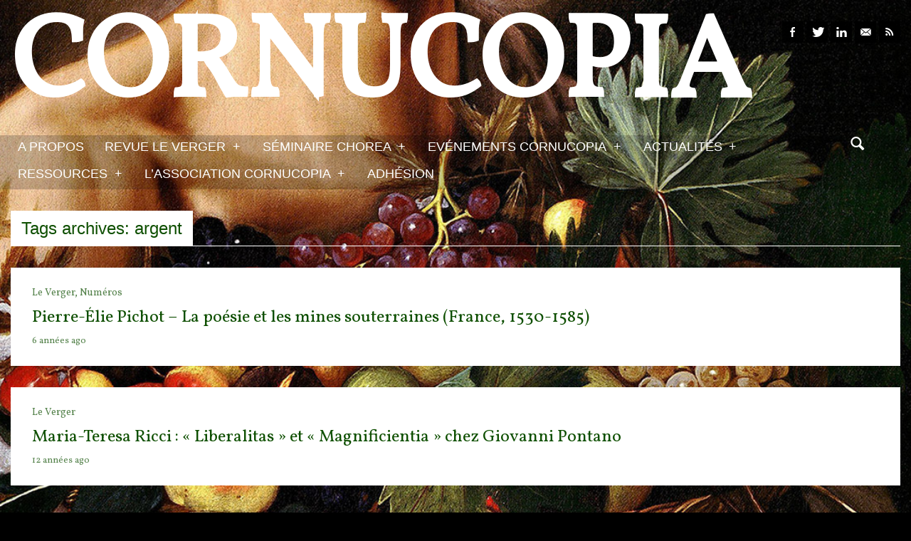

--- FILE ---
content_type: text/html; charset=UTF-8
request_url: http://cornucopia16.com/blog/tag/argent/
body_size: 8566
content:
<!DOCTYPE html>

<!--[if lt IE 7]> <html class="no-js lt-ie9 lt-ie8 lt-ie7 oldie" lang="en"> <![endif]-->
<!--[if IE 7]>    <html class="no-js lt-ie9 lt-ie8 oldie" lang="en"> <![endif]-->
<!--[if IE 8]>    <html class="no-js lt-ie9 oldie" lang="en"> <![endif]-->

<!--[if gt IE 8]><!--> <html xmlns="http://www.w3.org/1999/xhtml" lang="fr-FR"  ><!--<![endif]-->

<head>
    <meta http-equiv="Content-Type" content="text/html; charset=UTF-8" />
    <meta name="robots"  content="index, follow" />
    
        

            <meta name="description" content="Site de recherche universitaire consacré au XVIe siècle" /> 
    
                <meta property="og:title" content="Cornucopia"/>
            <meta property="og:site_name" content="Cornucopia"/>
            <meta property="og:url" content="http://cornucopia16.com/"/>
            <meta property="og:type" content="blog"/>
            <meta property="og:locale" content="en_US"/>
            <meta property="og:description" content="Site de recherche universitaire consacré au XVIe siècle"/>
            <meta property="og:image" content="http://cornucopia16.com/wp-content/themes/afternight/fb_screenshot.png"/> 
    
    <title>Cornucopia &raquo; Site de recherche universitaire consacré au XVIe siècle &raquo; argent</title>

    <!-- Set the viewport width to device width for mobile -->
    <meta name="viewport" content="width=device-width, initial-scale=1.0, minimum-scale=1.0" />

                    <link rel="shortcut icon" href="http://s504653141.onlinehome.fr/Large-images/favicon-2.ico" />
    
    <link rel="profile" href="http://gmpg.org/xfn/11" />

    <link rel="pingback" href="http://cornucopia16.com/xmlrpc.php" />
  
  <!--[if lt IE 9]>
        <link rel="stylesheet" href="http://cornucopia16.com/wp-content/themes/afternight/css/autoinclude/ie.css">
    <![endif]-->

        <!-- IE Fix for HTML5 Tags -->
    <!--[if lt IE 9]>
        <script src="http://html5shiv.googlecode.com/svn/trunk/html5.js"></script>
    <![endif]-->    
    
                <style type="text/css">
                header #header-container .sticky-menu-container a {color: #000000;}
                header #header-container .sticky-menu-container { background-color: rgba(255,255,255,  1) !important;  }
                header #header-container .sticky-menu-container .sf-menu li li:hover a, 
                header #header-container .sticky-menu-container .sf-menu li li.sfHover a, 
                header #header-container .sticky-menu-container .sf-menu li li a { color: #000000 !important;  }
                header #header-container .sticky-menu-container .sf-menu li.selected a, header #header-container .sticky-menu-container .sf-menu li:hover a{color:#000000 !important;}
                header #header-container .sticky-menu-container .sf-menu li.selected, 
                header #header-container .sticky-menu-container .sf-menu li:hover, 
                header #header-container .sticky-menu-container .sf-menu li.sfHover,
                header #header-container .sticky-menu-container .sf-menu li li,
                header #header-container .sticky-menu-container .sf-menu li li:hover a { background-color: rgba(255,255,255,  1) !important;  }               
            </style>            <style type="text/css">
                div.row{width:100%;}
                div.login-box-container{width:100%;}
                header #header-container .sticky-menu-container .sticky-content{ max-width:100%;}
            </style>
    <link rel='dns-prefetch' href='//fonts.googleapis.com' />
<link rel='dns-prefetch' href='//s.w.org' />
<link rel="alternate" type="application/rss+xml" title="Cornucopia &raquo; Flux" href="http://cornucopia16.com/feed/" />
<link rel="alternate" type="application/rss+xml" title="Cornucopia &raquo; Flux des commentaires" href="http://cornucopia16.com/comments/feed/" />
<link rel="alternate" type="application/rss+xml" title="Cornucopia &raquo; Flux de l’étiquette argent" href="http://cornucopia16.com/blog/tag/argent/feed/" />
		<script type="text/javascript">
			window._wpemojiSettings = {"baseUrl":"https:\/\/s.w.org\/images\/core\/emoji\/11.2.0\/72x72\/","ext":".png","svgUrl":"https:\/\/s.w.org\/images\/core\/emoji\/11.2.0\/svg\/","svgExt":".svg","source":{"concatemoji":"http:\/\/cornucopia16.com\/wp-includes\/js\/wp-emoji-release.min.js?ver=5.1.21"}};
			!function(e,a,t){var n,r,o,i=a.createElement("canvas"),p=i.getContext&&i.getContext("2d");function s(e,t){var a=String.fromCharCode;p.clearRect(0,0,i.width,i.height),p.fillText(a.apply(this,e),0,0);e=i.toDataURL();return p.clearRect(0,0,i.width,i.height),p.fillText(a.apply(this,t),0,0),e===i.toDataURL()}function c(e){var t=a.createElement("script");t.src=e,t.defer=t.type="text/javascript",a.getElementsByTagName("head")[0].appendChild(t)}for(o=Array("flag","emoji"),t.supports={everything:!0,everythingExceptFlag:!0},r=0;r<o.length;r++)t.supports[o[r]]=function(e){if(!p||!p.fillText)return!1;switch(p.textBaseline="top",p.font="600 32px Arial",e){case"flag":return s([55356,56826,55356,56819],[55356,56826,8203,55356,56819])?!1:!s([55356,57332,56128,56423,56128,56418,56128,56421,56128,56430,56128,56423,56128,56447],[55356,57332,8203,56128,56423,8203,56128,56418,8203,56128,56421,8203,56128,56430,8203,56128,56423,8203,56128,56447]);case"emoji":return!s([55358,56760,9792,65039],[55358,56760,8203,9792,65039])}return!1}(o[r]),t.supports.everything=t.supports.everything&&t.supports[o[r]],"flag"!==o[r]&&(t.supports.everythingExceptFlag=t.supports.everythingExceptFlag&&t.supports[o[r]]);t.supports.everythingExceptFlag=t.supports.everythingExceptFlag&&!t.supports.flag,t.DOMReady=!1,t.readyCallback=function(){t.DOMReady=!0},t.supports.everything||(n=function(){t.readyCallback()},a.addEventListener?(a.addEventListener("DOMContentLoaded",n,!1),e.addEventListener("load",n,!1)):(e.attachEvent("onload",n),a.attachEvent("onreadystatechange",function(){"complete"===a.readyState&&t.readyCallback()})),(n=t.source||{}).concatemoji?c(n.concatemoji):n.wpemoji&&n.twemoji&&(c(n.twemoji),c(n.wpemoji)))}(window,document,window._wpemojiSettings);
		</script>
		<style type="text/css">
img.wp-smiley,
img.emoji {
	display: inline !important;
	border: none !important;
	box-shadow: none !important;
	height: 1em !important;
	width: 1em !important;
	margin: 0 .07em !important;
	vertical-align: -0.1em !important;
	background: none !important;
	padding: 0 !important;
}
</style>
	<link rel='stylesheet' id='validate-engine-css-css'  href='http://cornucopia16.com/wp-content/plugins/wysija-newsletters/css/validationEngine.jquery.css?ver=2.15' type='text/css' media='all' />
<link rel='stylesheet' id='wp-block-library-css'  href='http://cornucopia16.com/wp-includes/css/dist/block-library/style.min.css?ver=5.1.21' type='text/css' media='all' />
<link rel='stylesheet' id='social_comments-css'  href='http://cornucopia16.com/wp-content/plugins/OLD_social/assets/comments.css?ver=3.1.1' type='text/css' media='screen' />
<link rel='stylesheet' id='contact-form-7-css'  href='http://cornucopia16.com/wp-content/plugins/contact-form-7/includes/css/styles.css?ver=4.1.2' type='text/css' media='all' />
<link rel='stylesheet' id='light-style-css'  href='http://cornucopia16.com/wp-content/plugins/organize-series/orgSeriesLightTheme.css?ver=5.1.21' type='text/css' media='all' />
<link rel='stylesheet' id='rfw-style-css'  href='http://cornucopia16.com/wp-content/plugins/rss-feed-widget/css/style.css?ver=2026010644' type='text/css' media='all' />
<link rel='stylesheet' id='ns-category-widget-tree-style-css'  href='http://cornucopia16.com/wp-content/plugins/ns-category-widget/public/assets/css/themes/default/style.css?ver=2.0.2' type='text/css' media='all' />
<link rel='stylesheet' id='default_stylesheet-css'  href='http://cornucopia16.com/wp-content/themes/afternight-child/style.css?ver=5.1.21' type='text/css' media='all' />
<link rel='stylesheet' id='carousel.css-style-css'  href='http://cornucopia16.com/wp-content/themes/afternight/css/autoinclude/carousel.css?ver=5.1.21' type='text/css' media='all' />
<link rel='stylesheet' id='cosmo-typography.css-style-css'  href='http://cornucopia16.com/wp-content/themes/afternight/css/autoinclude/cosmo-typography.css?ver=5.1.21' type='text/css' media='all' />
<link rel='stylesheet' id='cosmo-widgets.css-style-css'  href='http://cornucopia16.com/wp-content/themes/afternight/css/autoinclude/cosmo-widgets.css?ver=5.1.21' type='text/css' media='all' />
<link rel='stylesheet' id='fontello.css-style-css'  href='http://cornucopia16.com/wp-content/themes/afternight/css/autoinclude/fontello.css?ver=5.1.21' type='text/css' media='all' />
<link rel='stylesheet' id='foundation.min.css-style-css'  href='http://cornucopia16.com/wp-content/themes/afternight/css/autoinclude/foundation.min.css?ver=5.1.21' type='text/css' media='all' />
<link rel='stylesheet' id='frontend.css-style-css'  href='http://cornucopia16.com/wp-content/themes/afternight/css/autoinclude/frontend.css?ver=5.1.21' type='text/css' media='all' />
<link rel='stylesheet' id='ie.css-style-css'  href='http://cornucopia16.com/wp-content/themes/afternight/css/autoinclude/ie.css?ver=5.1.21' type='text/css' media='all' />
<link rel='stylesheet' id='landscape.css-style-css'  href='http://cornucopia16.com/wp-content/themes/afternight/css/autoinclude/landscape.css?ver=5.1.21' type='text/css' media='all' />
<link rel='stylesheet' id='portrait.css-style-css'  href='http://cornucopia16.com/wp-content/themes/afternight/css/autoinclude/portrait.css?ver=5.1.21' type='text/css' media='all' />
<link rel='stylesheet' id='prettyPhoto.css-style-css'  href='http://cornucopia16.com/wp-content/themes/afternight/css/autoinclude/prettyPhoto.css?ver=5.1.21' type='text/css' media='all' />
<link rel='stylesheet' id='shortcode.css-style-css'  href='http://cornucopia16.com/wp-content/themes/afternight/css/autoinclude/shortcode.css?ver=5.1.21' type='text/css' media='all' />
<link rel='stylesheet' id='style.css-style-css'  href='http://cornucopia16.com/wp-content/themes/afternight/css/autoinclude/style.css?ver=5.1.21' type='text/css' media='all' />
<link rel='stylesheet' id='zsmall.css-style-css'  href='http://cornucopia16.com/wp-content/themes/afternight/css/autoinclude/zsmall.css?ver=5.1.21' type='text/css' media='all' />
<link rel='stylesheet' id='prettyPhoto-css'  href='http://cornucopia16.com/wp-content/themes/afternight/css/prettyPhoto.css?ver=5.1.21' type='text/css' media='all' />
<link rel='stylesheet' id='cosmo-gfont-1-css'  href='http://fonts.googleapis.com/css?family=PT+Sans+Narrow&#038;v1&#039;_rel=%27stylesheet%27+type%3D%27text%2Fcss&#038;ver=5.1.21' type='text/css' media='all' />
<link rel='stylesheet' id='cosmo-gfont-2-css'  href='http://fonts.googleapis.com/css?family=Vollkorn&#038;v1&#039;_rel=%27stylesheet%27+type%3D%27text%2Fcss&#038;ver=5.1.21' type='text/css' media='all' />
<link rel='stylesheet' id='mediaelementjs-styles-css'  href='http://cornucopia16.com/wp-content/themes/afternight/video-audio-player/mediaelement/mediaelementplayer.css?ver=5.1.21' type='text/css' media='all' />
<script type='text/javascript' src='http://cornucopia16.com/wp-includes/js/jquery/jquery.js?ver=1.12.4'></script>
<script type='text/javascript' src='http://cornucopia16.com/wp-includes/js/jquery/jquery-migrate.min.js?ver=1.4.1'></script>
<script type='text/javascript' src='http://cornucopia16.com/wp-content/themes/afternight/js/jquery.isotope.min.js?ver=5.1.21'></script>
<script type='text/javascript'>
/* <![CDATA[ */
var MyAjax = {"ajaxurl":"http:\/\/cornucopia16.com\/wp-admin\/admin-ajax.php","wpargs":{"wpargs":{"tag":"argent"}},"getMoreNonce":"fefe23c742"};
/* ]]> */
</script>
<script type='text/javascript' src='http://cornucopia16.com/wp-content/themes/afternight/lib/js/actions.js?ver=5.1.21'></script>
<script type='text/javascript' src='http://cornucopia16.com/wp-content/themes/afternight/video-audio-player/mediaelement/mediaelement-and-player.min.js?ver=2.1.3'></script>
<link rel='https://api.w.org/' href='http://cornucopia16.com/wp-json/' />
<link rel="EditURI" type="application/rsd+xml" title="RSD" href="http://cornucopia16.com/xmlrpc.php?rsd" />
<link rel="wlwmanifest" type="application/wlwmanifest+xml" href="http://cornucopia16.com/wp-includes/wlwmanifest.xml" /> 
<meta name="generator" content="WordPress 5.1.21" />
    <!--Custom CSS-->
        <style type="text/css">
                        /*headings*/
            h1, h2, h3, h4, h5, h6{font-family: "Vollkorn";  }
                                    /*primary text*/
            article, .post > .excerpt, .widget, .sticky-menu-container a, p{font-family: "Vollkorn";}
            /*            */
            
            article.post, article.page, .my-account-page label, .widget, #comments, .post-item-page{color:#000000;}h1, h2, h3, h4, h5, h6{color:#dd3333;}article.post a{color:#079900;}#header-container, #colophon, .textelement, .login-box-container, .search-container input[type="text"]:focus, #not_logged_msg { color: #ffffff;}.related-tabs li{background-color: #ffffff; color: #0e4f00;}.related-tabs li a{color: #0e4f00;}.tabs-container a.tag{background: #ffffff; color: #0e4f00;}.tabs-container a.tag{color: #0e4f00;}.post>.meta>ul.meta-list>li.meta-category>ul.meta-category-list>li{background-color: #ffffff; color: #0e4f00;}.widget h5.widget-title span, #reply-title span, #comments-title span {background-color: #ffffff; color: #0e4f00;}input[type="submit"], button, input[type="button"], input[type="submit"]:hover, button:hover, input[type="button"]:hover{background-color: #ffffff; color: #0e4f00 ;}.content-title, #reply-title, #comments-title {border-bottom: 1px solid #ffffff; color: #0e4f00 ;}.popular-tags > ul > li > a{background-color: #ffffff; color: #0e4f00 ;}.load-more{background-color: #ffffff; color: #0e4f00 ;}.pag ul li .page-numbers{background-color: #ffffff; color: #0e4f00 ;}.cat-title h2{ border-bottom: 1px solid #ffffff; color: #0e4f00 ;}.cat-title h2 span{background-color: #ffffff;}.cosmo-icons ul li.signin > ul{background-color: #ffffff;}.timeline-view .center-separator, 
                        .timeline-view div.row.timeline-view-left-elem li.timeline-article-separator, 
                        .timeline-view div.row.timeline-view-left-elem li.timeline-article-post-type,
                        .timeline-view div.row.timeline-view-right-elem li.timeline-article-separator,
                        .timeline-view div.row.timeline-view-right-elem li.timeline-article-post-type 
                        {  background-color: #ffffff; color: #0e4f00 ;  }.timeline-view div.row.timeline-view-left-elem li.timeline-article-post-type i{ color: #0e4f00 ;  }.timeline-view div.row.timeline-view-right-elem li.timeline-article-post-type i{ color: #0e4f00 ; }ul.thumbs-splitter > li > a{background-color: #ffffff; color: #0e4f00 ;}.tabment-view .tabment .tabment-tabs li a{background-color: #ffffff; color: #0e4f00 ;}.content-title span{background-color: #ffffff; color: #0e4f00 ;}.related-posts-delimiter{border-color: #ffffff }.tabment-view .tabment .tabment-tabs { border-bottom: 1px solid #ffffff; color: #0e4f00 ;}nav.main-menu > ul > li.selected, nav.top-menu > ul > li.selected{background-color: #ffffff ; color: #0e4f00 ;}nav.main-menu > .sf-menu li li, nav.top-menu > .sf-menu li li {background-color: #ffffff; color: #0e4f00 ;}nav.main-menu > .sf-menu li:hover, nav.main-menu > .sf-menu li.sfHover {background-color: #ffffff; color: #0e4f00 ;}nav.main-menu>ul>li.selected a, .main-menu .sf-menu li:hover a, nav.top-menu>ul>li.selected a { color: #0e4f00 ; }.header-signin, .header-signin, .login-menus{background-color: #ffffff; color: #0e4f00 ;}.fountainG{background-color: #ffffff;}            nav.main-menu .sf-menu  a {
font-size: 18px;
font-weight: normal;
color:#ffffff;
text-shadow: 1px 0px 4px #;
background-color: rgba(255,255,255, 0.0);
}
nav.main-menu > .sf-menu li:hover, nav.main-menu > .sf-menu li.sfHover  { background-color:#ffffff;
}
body .container header #header-container > div.row:nth-child(2) {background-color: rgba(0,0,0, 0.2);
}
ul.thumbs-splitter > li > a.selected{
 color:#dd3333;
}

p.submit input[type="submit"], p.submit input[type="button"], .inp_button{
color: #dd3333;
border-style: solid;
border-color: #dd3333;
border-left-width: 1px;
border-top-width: 1px;
border-right-width: 1px;
border-bottom-width: 1px;
}
input[type="submit"], button, input[type="button"]{
background-color: #d9d9d9;
color: #dd3333;
font-size: 150%;
}
input[type="submit"]:hover, button:hover, input[type="button"]:hover{
background-color: #dd3333;
color: #ffffff;
font-size: 150%;
}
article.box.skin-2{
padding-top: 30px;
}
article.box.skin-1{
padding-top: 30px;
}
aside#wysija-4.widget{
padding-top: 70px;
padding-bottom: 70px;
}
.carousel-wrapper ul.carousel-nav > li{
background-color: white;
color: red;
font-size: 40px;
line-height: 20px;
}
.post>h2.post-title{
font-size: 30px;
}
div.widget_seriestoc>ul{
list-style-type: decimal;
}
.seriesmeta{
background-color: #d9d9d9;
font-size: 1.2em;
color: #1f1f1f;
border: 0px none #2F4F4F;
-webkit-border-radius: 0px;
border-radius: 0px;
-webkit-box-shadow: 0px 0px 0px rgba(0,0,0,.4);
box-shadow: 0px 0px 0px rgba(0,0,0,.4);
}
fieldset{
background-color: #d9d9d9;
padding-bottom: 5px;
margin-bottom: 5px;
}
div.delimiter-type.line.margin_30px{
margin-bottom: 5px;
}    

                
                        article.skin-0{
                            background-color: #ffffff;
                            color: #0e4f00 ;
                        }

                        article.skin-0 div.entry-content a{
                            color:#0e4f00;
                        }
                        
                        article.skin-1{
                            background-color: #3c539a;
                            color: #ffffff ;
                        }

                        article.skin-1 div.entry-content a{
                            color:#ffffff;
                        }
                        
                        article.skin-2{
                            background-color: #dd3333;
                            color: #ffffff ;
                        }

                        article.skin-2 div.entry-content a{
                            color:#ffffff;
                        }
                        
                        article.skin-3{
                            background-color: #ffffff;
                            color: #69343d ;
                        }

                        article.skin-3 div.entry-content a{
                            color:#69343d;
                        }
                        
                        article.skin-4{
                            background-color: #ffffff;
                            color: #9a8f2f ;
                        }

                        article.skin-4 div.entry-content a{
                            color:#9a8f2f;
                        }
                        
                        article.skin-5{
                            background-color: #ffffff;
                            color: #dd3333 ;
                        }

                        article.skin-5 div.entry-content a{
                            color:#dd3333;
                        }
                        
                        article.skin-6{
                            background-color: #ffffff;
                            color: #676528 ;
                        }

                        article.skin-6 div.entry-content a{
                            color:#676528;
                        }
                    
            /*set background color for single content, widgets and single post according to selected option*/
            .post, .widget, .post-item-page, .author-bio-box{ 
                background-color: rgba(255,255,255,  1) ;             }
        </style>
            <!--[if lt IE 9]>
        <style>
            .post, .widget, .post-item-page{ 
                background-color:#ffffff            }
        </style>
    <![endif]-->  

            <style type="text/css">
            .logo a h1 .slabtext{
            font-family: 'Vollkorn','Helvetica', 'Helvetica Neue', arial, serif ;
            font-weight: bold;
            color: #ffffff; 
        }
        </style>
    <style type="text/css" id="custom-background-css">
body.custom-background { background-color: #000000; background-image: url("http://cornucopia16.com/wp-content/uploads/2013/12/Boy_with_a_Basket_of_Fruit_5.jpg"); background-position: left top; background-size: auto; background-repeat: no-repeat; background-attachment: fixed; }
</style>
	</head>

<body class="archive tag tag-argent tag-316 custom-background  template_default123" style="background-size: cover; -moz- background-size: cover; -webkit-background-size: cover;      ">
   
           
    <script src="http://connect.facebook.net/en_US/all.js#xfbml=1" type="text/javascript" id="fb_script"></script>
    
    <div id="page" class="container ">
        <div id="fb-root"></div>
        <div class="relative row">
                    </div>
         
        
                
        <header id="top">
            <div id="header-container">
                <div class="row   row_id_logo_big "><div class="logo align-left ten columns">            <a href="http://cornucopia16.com">    
                <h1 >
                    <span >Cornucopia</span>
                    
                </h1>
                            </a>    
            </div><div class="socialicons align-right two columns">    
        <ul class="cosmo-social">
                <li><a href="http://facebook.com/people/@/Cornucopia16" target="_blank" class="fb hover-menu"><i class="icon-facebook"></i></a></li>
                        <li><a href="http://twitter.com/Cornucopia16" target="_blank" class="twitter hover-menu"><i class="icon-twitter"></i></a></li>
                                <li><a href="https://www.linkedin.com/pub/cornucopia-association/109/90b/549" target="_blank" class="linkedin hover-menu"><i class="icon-linkedin"></i></a></li>
                        <li><a href="mailto:site.cornucopia@gmail.com" target="_blank" class="email hover-menu"><i class="icon-email"></i></a></li>
                        <li><a href="http://cornucopia16.com/feed/" class="rss hover-menu"><i class="icon-rss"></i></a></li>
                
            </ul>
        </div></div><div class="row element row_id_headermenu "><div class="menu align-left eleven columns"><nav class="main-menu"><ul id="menu-principal" class="sf-menu"><li id="menu-item-4740" class="menu-item menu-item-type-post_type menu-item-object-page menu-item-4740  first no_description"><a href="http://cornucopia16.com/a-propos/">A propos</a></li>
<li id="menu-item-256" class="menu-item menu-item-type-post_type menu-item-object-page menu-item-has-children menu-item-256  no_description"><a href="http://cornucopia16.com/revue-le-verger/">Revue Le Verger</a>
<ul class="children">
	<li id="menu-item-3907" class="menu-item menu-item-type-post_type menu-item-object-page menu-item-3907  no_description"><a href="http://cornucopia16.com/revue-le-verger/bouquets/">Bouquets</a></li>
	<li id="menu-item-3908" class="menu-item menu-item-type-post_type menu-item-object-page menu-item-3908  no_description"><a href="http://cornucopia16.com/revue-le-verger/boutures/">boutures</a></li>
	<li id="menu-item-3909" class="menu-item menu-item-type-post_type menu-item-object-page menu-item-3909  no_description"><a href="http://cornucopia16.com/revue-le-verger/herbes-folles/">herbes folles</a></li>
	<li id="menu-item-3910" class="menu-item menu-item-type-post_type menu-item-object-page menu-item-3910  no_description"><a href="http://cornucopia16.com/revue-le-verger/contrepoint-fleuri/">contrepoint fleuri</a></li>
</ul><div class="clear"></div>
</li>
<li id="menu-item-257" class="menu-item menu-item-type-post_type menu-item-object-page menu-item-has-children menu-item-257  no_description"><a href="http://cornucopia16.com/seminaire-chorea/">Séminaire Chorea</a>
<ul class="children">
	<li id="menu-item-3903" class="menu-item menu-item-type-post_type menu-item-object-page menu-item-3903  no_description"><a href="http://cornucopia16.com/seminaire-chorea/chorea-informations-pratiques/">Chorea &#8211; Informations pratiques</a></li>
	<li id="menu-item-8998" class="menu-item menu-item-type-taxonomy menu-item-object-category menu-item-8998  no_description"><a href="http://cornucopia16.com/blog/category/chorea-2020/">Chorea 2020</a></li>
</ul><div class="clear"></div>
</li>
<li id="menu-item-2510" class="menu-item menu-item-type-custom menu-item-object-custom menu-item-has-children menu-item-2510  no_description"><a href="#">Evénements Cornucopia</a>
<ul class="children">
	<li id="menu-item-5011" class="menu-item menu-item-type-custom menu-item-object-custom menu-item-5011  no_description"><a href="http://cornucopia16.com/?p=5009">Evénements passés</a></li>
</ul><div class="clear"></div>
</li>
<li id="menu-item-4148" class="menu-item menu-item-type-custom menu-item-object-custom menu-item-has-children menu-item-4148  no_description"><a href="#">Actualités</a>
<ul class="children">
	<li id="menu-item-3641" class="menu-item menu-item-type-post_type menu-item-object-page menu-item-3641  no_description"><a href="http://cornucopia16.com/appels/">Appels</a></li>
	<li id="menu-item-4147" class="menu-item menu-item-type-post_type menu-item-object-page menu-item-4147  no_description"><a href="http://cornucopia16.com/colloques/">Colloques</a></li>
	<li id="menu-item-3642" class="menu-item menu-item-type-post_type menu-item-object-page menu-item-3642  no_description"><a href="http://cornucopia16.com/actualites-arts-et-spectacles/">Arts et Spectacles</a></li>
	<li id="menu-item-4151" class="menu-item menu-item-type-post_type menu-item-object-page menu-item-4151  no_description"><a href="http://cornucopia16.com/vient-de-paraitre/">Vient de paraître</a></li>
</ul><div class="clear"></div>
</li>
<li id="menu-item-259" class="menu-item menu-item-type-post_type menu-item-object-page menu-item-has-children menu-item-259  no_description"><a href="http://cornucopia16.com/ressources-2/">Ressources</a>
<ul class="children">
	<li id="menu-item-3787" class="menu-item menu-item-type-post_type menu-item-object-page menu-item-3787  no_description"><a href="http://cornucopia16.com/comptes-rendus/">Comptes Rendus</a></li>
	<li id="menu-item-10496" class="menu-item menu-item-type-post_type menu-item-object-page menu-item-10496  no_description"><a href="http://cornucopia16.com/ressources-2/documents-et-archives/">Archives et documents</a></li>
	<li id="menu-item-3784" class="menu-item menu-item-type-post_type menu-item-object-page menu-item-3784  no_description"><a href="http://cornucopia16.com/diachronies/">Diachronies</a></li>
	<li id="menu-item-3785" class="menu-item menu-item-type-post_type menu-item-object-page menu-item-3785  no_description"><a href="http://cornucopia16.com/echos/">Echos</a></li>
	<li id="menu-item-3786" class="menu-item menu-item-type-post_type menu-item-object-page menu-item-3786  no_description"><a href="http://cornucopia16.com/thema/">Thema</a></li>
	<li id="menu-item-262" class="menu-item menu-item-type-post_type menu-item-object-page menu-item-262  no_description"><a href="http://cornucopia16.com/ressources-2/ressourcespedagogiques/">Ressources pédagogiques</a></li>
	<li id="menu-item-260" class="menu-item menu-item-type-post_type menu-item-object-page menu-item-260  no_description"><a href="http://cornucopia16.com/ressources-2/liensamis/">Liens amis et visites virtuelles</a></li>
</ul><div class="clear"></div>
</li>
<li id="menu-item-5137" class="menu-item menu-item-type-post_type menu-item-object-page menu-item-has-children menu-item-5137  no_description"><a href="http://cornucopia16.com/lassociation-cornucopia/">L&#8217;association Cornucopia</a>
<ul class="children">
	<li id="menu-item-273" class="menu-item menu-item-type-post_type menu-item-object-page menu-item-273  no_description"><a href="http://cornucopia16.com/adhesion/annuaire-des-adherents/">Annuaire des adhérents</a></li>
	<li id="menu-item-272" class="menu-item menu-item-type-post_type menu-item-object-page menu-item-272  no_description"><a href="http://cornucopia16.com/adhesion/redacteurs-et-contributeurs/">Rédacteurs et contributeurs</a></li>
	<li id="menu-item-271" class="menu-item menu-item-type-post_type menu-item-object-page menu-item-271  no_description"><a href="http://cornucopia16.com/adhesion/contact/">Contact</a></li>
</ul><div class="clear"></div>
</li>
<li id="menu-item-274" class="menu-item menu-item-type-post_type menu-item-object-page menu-item-274  no_description"><a href="http://cornucopia16.com/adhesion/">Adhésion</a></li>
</ul><div class="clear"></div></nav></div><div class="no-padding"><div class="sticky-menu-container"><div class="sticky-content"><nav class="main-menu"><ul id="menu-principal-1" class="sf-menu"><li class="menu-item menu-item-type-post_type menu-item-object-page menu-item-4740  first no_description"><a href="http://cornucopia16.com/a-propos/">A propos</a></li>
<li class="menu-item menu-item-type-post_type menu-item-object-page menu-item-has-children menu-item-256  no_description"><a href="http://cornucopia16.com/revue-le-verger/">Revue Le Verger</a>
<ul class="children">
	<li class="menu-item menu-item-type-post_type menu-item-object-page menu-item-3907  no_description"><a href="http://cornucopia16.com/revue-le-verger/bouquets/">Bouquets</a></li>
	<li class="menu-item menu-item-type-post_type menu-item-object-page menu-item-3908  no_description"><a href="http://cornucopia16.com/revue-le-verger/boutures/">boutures</a></li>
	<li class="menu-item menu-item-type-post_type menu-item-object-page menu-item-3909  no_description"><a href="http://cornucopia16.com/revue-le-verger/herbes-folles/">herbes folles</a></li>
	<li class="menu-item menu-item-type-post_type menu-item-object-page menu-item-3910  no_description"><a href="http://cornucopia16.com/revue-le-verger/contrepoint-fleuri/">contrepoint fleuri</a></li>
</ul><div class="clear"></div>
</li>
<li class="menu-item menu-item-type-post_type menu-item-object-page menu-item-has-children menu-item-257  no_description"><a href="http://cornucopia16.com/seminaire-chorea/">Séminaire Chorea</a>
<ul class="children">
	<li class="menu-item menu-item-type-post_type menu-item-object-page menu-item-3903  no_description"><a href="http://cornucopia16.com/seminaire-chorea/chorea-informations-pratiques/">Chorea &#8211; Informations pratiques</a></li>
	<li class="menu-item menu-item-type-taxonomy menu-item-object-category menu-item-8998  no_description"><a href="http://cornucopia16.com/blog/category/chorea-2020/">Chorea 2020</a></li>
</ul><div class="clear"></div>
</li>
<li class="menu-item menu-item-type-custom menu-item-object-custom menu-item-has-children menu-item-2510  no_description"><a href="#">Evénements Cornucopia</a>
<ul class="children">
	<li class="menu-item menu-item-type-custom menu-item-object-custom menu-item-5011  no_description"><a href="http://cornucopia16.com/?p=5009">Evénements passés</a></li>
</ul><div class="clear"></div>
</li>
<li class="menu-item menu-item-type-custom menu-item-object-custom menu-item-has-children menu-item-4148  no_description"><a href="#">Actualités</a>
<ul class="children">
	<li class="menu-item menu-item-type-post_type menu-item-object-page menu-item-3641  no_description"><a href="http://cornucopia16.com/appels/">Appels</a></li>
	<li class="menu-item menu-item-type-post_type menu-item-object-page menu-item-4147  no_description"><a href="http://cornucopia16.com/colloques/">Colloques</a></li>
	<li class="menu-item menu-item-type-post_type menu-item-object-page menu-item-3642  no_description"><a href="http://cornucopia16.com/actualites-arts-et-spectacles/">Arts et Spectacles</a></li>
	<li class="menu-item menu-item-type-post_type menu-item-object-page menu-item-4151  no_description"><a href="http://cornucopia16.com/vient-de-paraitre/">Vient de paraître</a></li>
</ul><div class="clear"></div>
</li>
<li class="menu-item menu-item-type-post_type menu-item-object-page menu-item-has-children menu-item-259  no_description"><a href="http://cornucopia16.com/ressources-2/">Ressources</a>
<ul class="children">
	<li class="menu-item menu-item-type-post_type menu-item-object-page menu-item-3787  no_description"><a href="http://cornucopia16.com/comptes-rendus/">Comptes Rendus</a></li>
	<li class="menu-item menu-item-type-post_type menu-item-object-page menu-item-10496  no_description"><a href="http://cornucopia16.com/ressources-2/documents-et-archives/">Archives et documents</a></li>
	<li class="menu-item menu-item-type-post_type menu-item-object-page menu-item-3784  no_description"><a href="http://cornucopia16.com/diachronies/">Diachronies</a></li>
	<li class="menu-item menu-item-type-post_type menu-item-object-page menu-item-3785  no_description"><a href="http://cornucopia16.com/echos/">Echos</a></li>
	<li class="menu-item menu-item-type-post_type menu-item-object-page menu-item-3786  no_description"><a href="http://cornucopia16.com/thema/">Thema</a></li>
	<li class="menu-item menu-item-type-post_type menu-item-object-page menu-item-262  no_description"><a href="http://cornucopia16.com/ressources-2/ressourcespedagogiques/">Ressources pédagogiques</a></li>
	<li class="menu-item menu-item-type-post_type menu-item-object-page menu-item-260  no_description"><a href="http://cornucopia16.com/ressources-2/liensamis/">Liens amis et visites virtuelles</a></li>
</ul><div class="clear"></div>
</li>
<li class="menu-item menu-item-type-post_type menu-item-object-page menu-item-has-children menu-item-5137  no_description"><a href="http://cornucopia16.com/lassociation-cornucopia/">L&#8217;association Cornucopia</a>
<ul class="children">
	<li class="menu-item menu-item-type-post_type menu-item-object-page menu-item-273  no_description"><a href="http://cornucopia16.com/adhesion/annuaire-des-adherents/">Annuaire des adhérents</a></li>
	<li class="menu-item menu-item-type-post_type menu-item-object-page menu-item-272  no_description"><a href="http://cornucopia16.com/adhesion/redacteurs-et-contributeurs/">Rédacteurs et contributeurs</a></li>
	<li class="menu-item menu-item-type-post_type menu-item-object-page menu-item-271  no_description"><a href="http://cornucopia16.com/adhesion/contact/">Contact</a></li>
</ul><div class="clear"></div>
</li>
<li class="menu-item menu-item-type-post_type menu-item-object-page menu-item-274  no_description"><a href="http://cornucopia16.com/adhesion/">Adhésion</a></li>
</ul><div class="clear"></div></nav></div></div></div><div class="searchbar align-left one columns">        <div class="search-btn-container">
            <a href="javascript:void(0)" class="search-btn"><i class="icon-search"></i></a>
        </div>
        </div></div>
            </div>
        </header>
<section id="main">
    
            <div class="search-container">

            <div class="row">
                <div class="twelve columns">
                    <form id="searchform" method="get" action="http://cornucopia16.com/">
                        <fieldset>
                            <input type="text" onblur="if (this.value == '') {this.value = 'type something and click enter'}" onfocus="if (this.value == 'type something and click enter'){this.value = '';}" value="type something and click enter" id="keywords" name="s" class="input" />
                            <input type="submit" value="Search" class="button" id="header-search-submit" />
                        </fieldset>
                    </form>
                </div>
            </div>
            
        </div>
    
    <div class="main-container">    
        <div class="row">
            <div class="twelve columns cat-title">
                                        <h2 >
                            <span>
                                Tags archives: argent                            </span>
                        </h2>
                            </div>
        </div>
        <div class="row element row_id_additional "><div class="  twelve columns"><div class="row list-view " id="div-6636">        <article class="skin-0 list-no-image element " >
                        <div class="list-wrapper">

                  

                <div class="twelve columns">
                    <div class="entry-content">
                                            

                        <ul>
                                                        
                                                        <li class="entry-content-category">
                                <ul class="category-list">
                                    <li><a href="http://cornucopia16.com/blog/category/verger/" class="">Le Verger, </a></li><li><a href="http://cornucopia16.com/blog/category/verger/numeros/" class="">Numéros</a></li>                                 </ul>
                            </li>
                             
                            <li class="entry-content-title">
                                <h4>
                                    <a href="http://cornucopia16.com/blog/2020/04/30/pierre-elie-pichot-la-poesie-et-les-mines-souterraines-france-1530-1585/" title="Permalink to Pierre-Élie Pichot – La poésie et les mines souterraines (France, 1530-1585)" rel="bookmark">Pierre-Élie Pichot – La poésie et les mines souterraines (France, 1530-1585)</a>
                                </h4>
                                                            </li>
                                                            <li class="entry-content-date">
                                    <a href="http://cornucopia16.com/blog/2020/04/30/pierre-elie-pichot-la-poesie-et-les-mines-souterraines-france-1530-1585/">6 années ago </a> 
                                                                    </li>
                                                                                                                                                                            </ul>                           
                    </div>
                </div>        
                <div class="clear"></div>
            </div>
        </article>          
        
                <article class="skin-0 list-no-image element " >
                        <div class="list-wrapper">

                  

                <div class="twelve columns">
                    <div class="entry-content">
                                            

                        <ul>
                                                        
                                                        <li class="entry-content-category">
                                <ul class="category-list">
                                    <li><a href="http://cornucopia16.com/blog/category/verger/" class="">Le Verger</a></li>                                 </ul>
                            </li>
                             
                            <li class="entry-content-title">
                                <h4>
                                    <a href="http://cornucopia16.com/blog/2014/07/27/juillet-2012-maria-teresa-ricci-liberalitas-et-magnificientia-chez-giovanni-pontano/" title="Permalink to Maria-Teresa Ricci : « Liberalitas » et « Magnificientia » chez Giovanni Pontano" rel="bookmark">Maria-Teresa Ricci : « Liberalitas » et « Magnificientia » chez Giovanni Pontano</a>
                                </h4>
                                                            </li>
                                                            <li class="entry-content-date">
                                    <a href="http://cornucopia16.com/blog/2014/07/27/juillet-2012-maria-teresa-ricci-liberalitas-et-magnificientia-chez-giovanni-pontano/">12 années ago </a> 
                                                                    </li>
                                                                                                                                                                            </ul>                           
                    </div>
                </div>        
                <div class="clear"></div>
            </div>
        </article>          
        
        </div></div></div>    </div>
</section>
        <!-- footer -->
        <footer id="colophon" role="contentinfo" data-role="footer" data-position="fixed" data-fullscreen="true">
            <div class="row   row_id_delimiter123 "><div class="delimiter  twelve columns"><div style="" class="delimiter-type white_space margin_15px "></div></div></div><div class="row element row_id_copyright "><div class="copyright align-left twelve columns">            <p class="copyright">Copyright © 2026 <a href="http://www.cornucopia16.com" target="_blank">Cornucopia</a> | <a href="http://cornucopia16.com/wp-admin/" target="_blank">Se connecter</a> |  Tous droits réservés | ISSN  2261-8430  |  Web Design : <a href="http://www.linkedin.com/in/julienpajot" target="_blank">Julien Pajot</a></p>
        </div></div>        </footer>
        <!-- eof footer-->

    </div>
    
    
    <div class="overlay">&nbsp;</div>
            <script type="text/javascript" src="//platform.twitter.com/widgets.js"></script>
        <script type="text/javascript">
            (function() {
                var po = document.createElement('script'); po.type = 'text/javascript'; po.async = true;
                po.src = 'https://apis.google.com/js/plusone.js';
                var s = document.getElementsByTagName('script')[0]; s.parentNode.insertBefore(po, s);
            })();
        </script>
        <script type="text/javascript">

        var cookies_prefix = "afternight";  
        var themeurl = "http://cornucopia16.com/wp-content/themes/afternight";
        jQuery( function(){
            jQuery( '.demo-tooltip' ).tour();
        });

    </script>
        <script>
  (function(i,s,o,g,r,a,m){i['GoogleAnalyticsObject']=r;i[r]=i[r]||function(){
  (i[r].q=i[r].q||[]).push(arguments)},i[r].l=1*new Date();a=s.createElement(o),
  m=s.getElementsByTagName(o)[0];a.async=1;a.src=g;m.parentNode.insertBefore(a,m)
  })(window,document,'script','//www.google-analytics.com/analytics.js','ga');

  ga('create', 'UA-61042662-1', 'auto');
  ga('send', 'pageview');

</script>				<script type='text/javascript'><!--
			var seriesdropdown = document.getElementById("orgseries_dropdown");
			if (seriesdropdown) {
			 function onSeriesChange() {
					if ( seriesdropdown.options[seriesdropdown.selectedIndex].value != ( 0 || -1 ) ) {
						location.href = "http://cornucopia16.com/series/"+seriesdropdown.options[seriesdropdown.selectedIndex].value;
					}
				}
				seriesdropdown.onchange = onSeriesChange;
			}
			--></script>
			<script type='text/javascript'>
/* <![CDATA[ */
var Sociali18n = {"commentReplyTitle":"R\u00e9pondre"};
/* ]]> */
</script>
<script type='text/javascript' src='http://cornucopia16.com/wp-content/plugins/OLD_social/assets/social.js?ver=3.1.1'></script>
<script type='text/javascript'>
/* <![CDATA[ */
var rfw = {"speed":""};
/* ]]> */
</script>
<script type='text/javascript' src='http://cornucopia16.com/wp-content/plugins/rss-feed-widget/js/functions.js?ver=2026010644'></script>
<script type='text/javascript' src='http://cornucopia16.com/wp-content/plugins/rss-feed-widget/js/jquery.fitvids.js?ver=2026010644'></script>
<script type='text/javascript' src='http://cornucopia16.com/wp-content/plugins/ns-category-widget/public/assets/js/jstree.min.js?ver=2.0.2'></script>
<script type='text/javascript' src='http://cornucopia16.com/wp-content/plugins/ns-category-widget/public/assets/js/jstree.state.js?ver=2.0.2'></script>
<script type='text/javascript' src='http://cornucopia16.com/wp-content/plugins/ns-category-widget/public/assets/js/public.js?ver=2.0.2'></script>
<script type='text/javascript' src='http://cornucopia16.com/wp-content/themes/afternight/js/jquery.superfish.js?ver=5.1.21'></script>
<script type='text/javascript' src='http://cornucopia16.com/wp-content/themes/afternight/js/jquery.supersubs.js?ver=5.1.21'></script>
<script type='text/javascript' src='http://cornucopia16.com/wp-content/themes/afternight/js/tour.js?ver=5.1.21'></script>
<script type='text/javascript' src='http://cornucopia16.com/wp-content/themes/afternight/js/jquery.tabs.pack.js?ver=5.1.21'></script>
<script type='text/javascript' src='http://cornucopia16.com/wp-content/themes/afternight/js/jquery.scrollTo-1.4.2-min.js?ver=5.1.21'></script>
<script type='text/javascript' src='http://cornucopia16.com/wp-content/themes/afternight/js/jquery.elastislide.js?ver=5.1.21'></script>
<script type='text/javascript' src='http://cornucopia16.com/wp-content/themes/afternight/js/jquery.slabtext.min.js?ver=5.1.21'></script>
<script type='text/javascript'>
/* <![CDATA[ */
var prettyPhoto_enb = {"enb_lightbox":"1"};
var login_localize = {"check_email":"Please check your email"};
var logo_font = "Vollkorn";
/* ]]> */
</script>
<script type='text/javascript' src='http://cornucopia16.com/wp-content/themes/afternight/js/functions.js?ver=5.1.21'></script>
<script type='text/javascript' src='http://cornucopia16.com/wp-content/themes/afternight/js/jquery.cookie.js?ver=5.1.21'></script>
<script type='text/javascript' src='http://cornucopia16.com/wp-content/themes/afternight/js/jquery.prettyPhoto.js?ver=5.1.21'></script>
<script type='text/javascript' src='http://cornucopia16.com/wp-content/themes/afternight/js/jquery.easing.js?ver=5.1.21'></script>
<script type='text/javascript' src='http://cornucopia16.com/wp-content/themes/afternight/js/jquery.jscroll.js?ver=5.1.21'></script>
<script type='text/javascript' src='http://cornucopia16.com/wp-content/themes/afternight/js/jquery.waitforimages.js?ver=5.1.21'></script>
<script type='text/javascript' src='http://cornucopia16.com/wp-includes/js/wp-embed.min.js?ver=5.1.21'></script>
    </body> 
</html>
<!-- Dynamic page generated in 0.565 seconds. -->
<!-- Cached page generated by WP-Super-Cache on 2026-01-29 19:44:24 -->

<!-- Compression = gzip -->

--- FILE ---
content_type: text/css
request_url: http://cornucopia16.com/wp-content/themes/afternight/css/autoinclude/portrait.css?ver=5.1.21
body_size: 432
content:
@media only screen and (min-width: 480px) and (max-width: 767px){

	.timeline-view .entry-author{
		padding-right: 50%;
		clear: both;
	}
	#header-container > .row{
		display: block !important;
	}
	#header-container > .row > .columns{
		display: block !important;
		vertical-align: middle;
		float: left !important;
	}
	#page{
		border: 0 none !important;
	}
	.widget .tabs-controller li{
		font-size: 12px;
	}
}

--- FILE ---
content_type: text/plain
request_url: https://www.google-analytics.com/j/collect?v=1&_v=j102&a=1117615923&t=pageview&_s=1&dl=http%3A%2F%2Fcornucopia16.com%2Fblog%2Ftag%2Fargent%2F&ul=en-us%40posix&dt=Cornucopia%20%C2%BB%20Site%20de%20recherche%20universitaire%20consacr%C3%A9%20au%20XVIe%20si%C3%A8cle%20%C2%BB%20argent&sr=1280x720&vp=1280x720&_u=IEBAAEABAAAAACAAI~&jid=1945323615&gjid=311718984&cid=1379406402.1769718735&tid=UA-61042662-1&_gid=159113237.1769718735&_r=1&_slc=1&z=1955442701
body_size: -286
content:
2,cG-GTQBVC5NYB

--- FILE ---
content_type: text/javascript
request_url: http://cornucopia16.com/wp-content/themes/afternight/lib/js/actions.js?ver=5.1.21
body_size: 76899
content:
var act = new Object();
act.sh = new Object();

act.preview_select = function (select) {
    var $preview = jQuery(select).parents('.generic-field-preview-select').find('.preview');
    jQuery(select).children('option').each(function (index, elem) {
        if (jQuery(elem).is(':selected')) {
            $preview.addClass(jQuery(elem).val());
        } else {
            $preview.removeClass(jQuery(elem).val());
        }

    });
};

act.sh.columns = function (selector_part) {
    var view = jQuery('.' + selector_part + '_view').val();
    jQuery('.' + selector_part + '-sidebar-columns').hide();
    jQuery('.' + selector_part + '-no-sidebar-columns').hide();
    if ('list_view' != view) {
        var sidebar = jQuery('.' + selector_part + '_layout').val();
        if ('full' == sidebar) {
            jQuery('.' + selector_part + '-no-sidebar-columns').show();
        } else {
            jQuery('.' + selector_part + '-sidebar-columns').show();
        }
    }
};

act.sh.multilevel = new Object();
act.sh.multilevel.check = function (args) {
    var show = true;
    for (var selector in args) {
        var classname = args[ selector ];
        if (show && !jQuery(selector).first().is(':checked')) {
            show = false;
        }
        if (show) {
            jQuery(classname).show();
        } else {
            jQuery(classname).hide();
        }
    }
};

act.sh.multilevel.mixed = function (args) {
    var show = true;
    for (var selector in args) {
        var classname = args[ selector ][ 'class' ];
        if (show) {
            if (jQuery(selector).is('input')) {
                if (show && !jQuery(selector).first().is(':checked')) {
                    show = false;
                }
            } else if (jQuery(selector).is('select')) {
                if (jQuery(selector).val() == args[ selector ][ 'value' ]) {
                    show = false;
                }
            }
        }

        if (show) {
            jQuery(classname).show();
        } else {
            jQuery(classname).hide();
        }
    }
};

jQuery(function(){
    jQuery('input.generic-record-search').each(function(){
        var self = this;
        jQuery( self ).autocomplete({ 
            serviceUrl: MyAjax.ajaxurl + '?action=search&params=' + jQuery( self ).parent().children('input.generic-params').val(), 
            minChars:2,
            delimiter: /(,|;)\s*/, 
            maxHeight:400, 
            width:300, 
            zIndex: 9999, 
            deferRequestBy: 0, 
            noCache: false, 
            onSelect: function( value , data){
                jQuery(function(){
                    jQuery( self ).parent().children('input.generic-value').val( data );
                });
            }
        });
    });
});
act.search = function (self, selector) {
    jQuery(function () {
        if (jQuery(self).val().length > 0) {
            if (selector != '-') {
                jQuery(selector).show();
            }
        } else {
            if (selector != '-') {
                jQuery(selector).hide();
            }
            jQuery(self).parent().children('input.generic-value').val('');
        }
    });
};


act.min_likes = function (nr, page) {
    jQuery(function () {
        if (page == 1) {
            jQuery('span.digit-btn.result').html('update ..');
        }
        jQuery.post(MyAjax.ajaxurl, {'action':'min_likes', 'page':page, 'new_limit':nr}, function (result) {
            if (result > 0) {
                var n = (( parseInt(result) - 1 ) * 150 );
                jQuery('span.digit-btn.result').html(n + ' posts updated .. ');
                act.min_likes(nr, result);
            } else {
                jQuery('span.digit-btn.result').html('');
                return 0;
            }
        });
    });
};
act.sim_likes = function (page) {
    jQuery(function () {
        if (page == 1) {
            jQuery('.generate_likes span.btn.result').html('update ..');
        }
        jQuery.post(MyAjax.ajaxurl, {'action':'sim_likes', 'page':page}, function (result) {
            if (result > 0) {
                var n = (( parseInt(result) - 1 ) * 150 );
                jQuery('.generate_likes span.btn.result').html(n + ' posts updated .. ');
                act.sim_likes(result);
            } else {
                jQuery('.generate_likes span.btn.result').html('');
                return 0;
            }
        });
    });
};

act.reset_likes = function (page) {
    jQuery(function () {
        if (page == 1) {
            jQuery('.reset_likes span.btn.result').html('update ..');
        }
        jQuery.post(MyAjax.ajaxurl, {'action':'reset_likes', 'page':page}, function (result) {
            if (result > 0) {
                var n = (( parseInt(result) - 1 ) * 150 );
                jQuery('.reset_likes span.btn.result').html(n + ' posts updated .. ');
                act.reset_likes(result);
            } else {
                jQuery('.reset_likes span.btn.result').html('');
                return 0;
            }
        });
    });
};

act.select = function (selector, args, type) {
    jQuery(document).ready(function () {
        jQuery('option', jQuery('select' + selector)).each(function (i) {
            if (type == 'hs') {
                if (jQuery(this).is(':selected')) {
                    for (var key in args) {
                        if (args.hasOwnProperty(key)) {

                            if (jQuery(this).val().trim() == key) {
                                jQuery(args[ key ]).hide();
                            } else {
                                jQuery(args[ key ]).show();
                            }
                        }
                    }
                }
            }

            if (type == 'sh') {
                if (jQuery(this).is(':selected')) {
                    for (var key in args) {
                        if (args.hasOwnProperty(key)) {
                            if (jQuery(this).val().trim() == key) {
                                jQuery(args[ key ]).show();
                            } else {
                                jQuery(args[ key ]).hide();
                            }
                        }
                    }
                }
            }

            if (type == 'sh_') {
                var show = '';
                var show_ = '';
                if (jQuery(this).is(':selected')) {
                    for (var key in args) {
                        if (args.hasOwnProperty(key)) {

                            if (jQuery(this).val().trim() == key) {
                                show = args[ key ];
                            } else {
                                if (key == 'else') {
                                    show_ = args[ key ];
                                }
                                jQuery(args[ key ]).hide();
                            }
                        }
                    }

                    if (show == '') {
                        jQuery(show_).show();
                    } else {
                        jQuery(show).show();
                    }
                }
            }

            if (type == 'hs_') {
                var hide = '';
                if (jQuery(this).is(':selected')) {
                    for (var key in args) {
                        if (args.hasOwnProperty(key)) {

                            if (jQuery(this).val().trim() == key) {
                                hide = args[ key ];
                            } else {
                                jQuery(args[ key ]).show();
                            }
                        }
                    }

                    jQuery(hide).hide();
                }
            }

            if (type == 's') {
                if (jQuery(this).is(':selected')) {
                    for (var key in args) {
                        if (args.hasOwnProperty(key)) {
                            if (jQuery(this).val().trim() == key) {
                                jQuery(args[ key ]).show();
                            }
                        }
                    }
                }
            }

            if (type == 'h') {
                if (jQuery(this).is(':selected')) {
                    for (var key in args) {
                        if (args.hasOwnProperty(key)) {
                            if (jQuery(this).val().trim() == key) {
                                jQuery(args[ key ]).hide();
                            }
                        }
                    }
                }
            }

            if (type == 'ns') {
                if (jQuery(this).is(':selected')) {
                    for (var key in args) {
                        if (args.hasOwnProperty(key)) {
                            if (jQuery(this).val().trim() == key) {
                            } else {
                                jQuery(args[ key ]).show();
                            }
                        }
                    }
                }
            }

            if (type == 'nh') {
                if (jQuery(this).is(':selected')) {
                    for (var key in args) {
                        if (args.hasOwnProperty(key)) {
                            if (jQuery(this).val().trim() == key) {
                            } else {
                                jQuery(args[ key ]).hide();
                            }
                        }
                    }
                }
            }
        });
    });
};
act.mcheck = function (selectors) {
    var result = true;
    jQuery(document).ready(function () {
        for (var i = 0; i < selectors.length; i++) {
            if (jQuery(selectors[ i ]).is(':checked')) {
                if (jQuery(selectors[ i ]).val().trim() == 'yes') {
                    result = result && true;
                } else {
                    result = result && false;
                }
            } else {
                result = result && false;
            }
        }
    });

    if (result) {
        jQuery('.g_l_register').show();
    } else {
        jQuery('.g_l_register').hide();
    }
};
act.check = function (selector, args, type) {
    jQuery(document).ready(function () {
        if (type == 'hs') {
            if (jQuery(selector).is(':checked')) {

                for (var key in args) {
                    if (args.hasOwnProperty(key)) {
                        if (jQuery(selector).val().trim() == key) {
                            jQuery(args[ key ]).hide();
                        } else {
                            jQuery(args[ key ]).show();
                        }
                    }
                }
            }
        }

        if (type == 'sh') {
            if (jQuery(selector).is(':checked')) {
                for (var key in args) {
                    if (args.hasOwnProperty(key)) {
                        if (jQuery(selector).val().trim() == key) {
                            jQuery(args[ key ]).show();
                        } else {
                            jQuery(args[ key ]).hide();
                        }
                    }
                }
            }
        }


        if (type == 'sh_') {
            var show = '';
            var show_ = '';
            if (jQuery(selector).is(':checked')) {

                for (var key in args) {
                    if (args.hasOwnProperty(key)) {

                        if (jQuery(this).val().trim() == key) {
                            show = args[ key ];
                        } else {
                            if (key == 'else') {
                                show_ = args[ key ];
                            }
                            jQuery(args[ key ]).hide();
                        }
                    }
                }
                if (show == '') {
                    jQuery(show_).show();
                } else {
                    jQuery(show).show();
                }
            }
        }

        if (type == 'hs_') {
            var hide = '';
            if (jQuery(selector).is(':checked')) {
                for (var key in args) {
                    if (args.hasOwnProperty(key)) {

                        if (jQuery(this).val().trim() == key) {
                            hide = args[ key ];
                        } else {
                            jQuery(args[ key ]).show();
                        }
                    }
                }

                jQuery(hide).hide();
            }
        }

        if (type == 's') {
            if (jQuery(selector).is(':checked')) {
                for (var key in args) {
                    if (args.hasOwnProperty(key)) {
                        if (jQuery(selector).val().trim() == key) {
                            jQuery(args[ key ]).show();
                        }
                    }
                }
            }
        }

        if (type == 'h') {
            if (jQuery(selector).is(':checked')) {
                for (var key in args) {
                    if (args.hasOwnProperty(key)) {
                        if (jQuery(selector).val().trim() == key) {
                            jQuery(args[ key ]).hide();
                        }
                    }
                }
            }
        }

        if (type == 'ns') {
            if (jQuery(selector).is(':checked')) {
                for (var key in args) {
                    if (args.hasOwnProperty(key)) {
                        if (jQuery(selector).val().trim() == key) {
                        } else {
                            jQuery(args[ key ]).show();
                        }
                    }
                }
            }
        }

        if (type == 'nh') {
            if (jQuery(selector).is(':checked')) {
                for (var key in args) {
                    if (args.hasOwnProperty(key)) {
                        if (jQuery(selector).val().trim() == key) {
                        } else {
                            jQuery(args[ key ]).hide();
                        }
                    }
                }
            }
        }
    });
};

act.show = function (selector) {
    jQuery(document).ready(function () {
        jQuery(selector).show();
    });
};

act.hide = function (selector) {
    jQuery(document).ready(function () {
        jQuery(selector).hide();
    });
};

act.link = function (selector, args, type) {
    jQuery(document).ready(function () {
        var id = jQuery(selector).attr('id');
        if (type == 'hs') {
            for (var key in args) {
                if (args.hasOwnProperty(key)) {
                    if (id.trim() == key) {
                        jQuery(args[ key ]).hide();
                    } else {
                        jQuery(args[ key ]).show();
                    }
                }
            }
        }

        if (type == 'sh') {
            for (var key in args) {
                if (args.hasOwnProperty(key)) {
                    if (id.trim() == key) {
                        jQuery(args[ key ]).show();
                    } else {
                        jQuery(args[ key ]).hide();
                    }
                }
            }
        }

        if (type == 's') {
            for (var key in args) {
                if (args.hasOwnProperty(key)) {
                    if (id.trim() == key) {
                        jQuery(args[ key ]).show();
                    }
                }
            }
        }

        if (type == 'h') {
            for (var key in args) {
                if (args.hasOwnProperty(key)) {
                    if (id.trim() == key) {
                        jQuery(args[ key ]).hide();
                    }
                }
            }
        }

        if (type == 'ns') {
            for (var key in args) {
                if (args.hasOwnProperty(key)) {
                    if (id.val().trim() == key) {
                    } else {
                        jQuery(args[ key ]).show();
                    }
                }
            }
        }

        if (type == 'nh') {
            for (var key in args) {
                if (args.hasOwnProperty(key)) {
                    if (id.val().trim() == key) {
                    } else {
                        jQuery(args[ key ]).hide();
                    }
                }
            }
        }
    });
};

act.extern_upload_id = function (group, name, id, upload_url) {
    if (upload_url == "") {
        tb_show_url = 'media-upload.php?post_id=0&amp;type=image&amp;TB_iframe=true';
    } else {
        tb_show_url = upload_url;
    }

    /*deleteUserSetting('uploader');
     setUserSetting('uploader', '1');*/

    jQuery(document).ready(function () {
        (function () {
            var tb_show_temp = window.tb_show;
            window.tb_show = function () {
                tb_show_temp.apply(null, arguments);
                jQuery('#TB_iframeContent').load(function () {

                    if (jQuery(this).contents().find('p.upload-html-bypass').length) {
                        jQuery(this).contents().find('p.upload-html-bypass').remove();
                    }

                    jQuery(this).contents().find('div#html-upload-ui').show();
                    jQuery(this).contents().find('ul#sidemenu li#tab-type_url , ul#sidemenu li#tab-library').hide();
                    jQuery(this).contents().find('thead tr td p input.button').hide();
                    jQuery(this).contents().find('tr.image_alt').hide();
                    jQuery(this).contents().find('tr.post_content').hide();
                    jQuery(this).contents().find('tr.url').hide();
                    jQuery(this).contents().find('tr.align').hide();
                    jQuery(this).contents().find('tr.image-size').hide();
                    jQuery(this).contents().find('p.savebutton.ml-submit').hide();


                    $container = jQuery(this).contents().find('tr.submit td.savesend');
                    var sid = '';
                    $container.find('div.del-attachment').each(function () {
                        var $div = jQuery(this);
                        sid = $div.attr('id').toString();
                        if (typeof sid != "undefined") {
                            sid = sid.replace(/del_attachment_/gi, "");
                            jQuery(this).parent('td.savesend').html('<input type="submit" name="send[' + sid + ']" id="send[' + sid + ']" class="button" value="Use this Attachment">');
                        } else {
                            var $submit = $container.find('input[type="submit"]');
                            sid = $submit.attr('name');
                            if (typeof sid != "undefined") {
                                sid = sid.replace(/send\[/gi, "");
                                sid = sid.replace(/\]/gi, "");
                                $container.html('<input type="submit" name="send[' + sid + ']" id="send[' + sid + ']" class="button" value="Use this Attachment">');
                            }
                        }
                    });

                    $container.find('input[type="submit"]').click(function () {
                        $my_submit = jQuery(this);
                        sid = $my_submit.attr('name');
                        if (typeof sid != "undefined") {
                            sid = sid.replace(/send\[/gi, "");
                            sid = sid.replace(/\]/gi, "");
                        } else {
                            sid = 0;
                        }
                        var html = $my_submit.parent('td').parent('tr').parent('tbody').parent('table').html();
                        window.send_to_editor = function () {
                            var attach_url = jQuery('input[name="attachments[' + sid + '][url]"]', html).val();
                            jQuery('input#' + group + '_' + name + id).val(attach_url);
                            jQuery('input#' + group + '_' + name + '_id' + id).val(sid);

                            if (id.length > 0) {
                                jQuery('img#attach_' + group + '_' + name + id).attr("src", attach_url);
                            }

                            tb_remove();
                        }
                    });
                });

            }
        })();

        formfield = jQuery('input#' + group + '_' + name + id).attr('name');
        tb_show('', tb_show_url);
        return false;
    });
};

act.upload_id = function (group, name, id, upload_url) {
    if (typeof upload_url == 'undefined' || upload_url == "") {
        tb_show_url = 'media-upload.php?post_id=0&amp;type=image&amp;TB_iframe=true&amp;flash=0';
    } else {
        tb_show_url = upload_url;
    }

    deleteUserSetting('uploader');
    setUserSetting('uploader', '1');

    jQuery(document).ready(function () {
        (function () {
            var tb_show_temp = window.tb_show;
            window.tb_show = function () {
                tb_show_temp.apply(null, arguments);
                jQuery('#TB_iframeContent').load(function () {

                    if (jQuery(this).contents().find('p.upload-html-bypass').length) {
                        jQuery(this).contents().find('p.upload-html-bypass').remove();
                    }

                    jQuery(this).contents().find('div#html-upload-ui').show();

                    $container = jQuery(this).contents().find('tr.submit td.savesend');
                    var sid = '';
                    $container.find('div.del-attachment').each(function () {
                        var $div = jQuery(this);
                        sid = $div.attr('id').toString();
                        if (typeof sid != "undefined") {
                            sid = sid.replace(/del_attachment_/gi, "");
                            jQuery(this).parent('td.savesend').html('<input type="submit" name="send[' + sid + ']" id="send[' + sid + ']" class="button" value="Use this Attachment">');
                        } else {
                            var $submit = $container.find('input[type="submit"]');
                            sid = $submit.attr('name');
                            if (typeof sid != "undefined") {
                                sid = sid.replace(/send\[/gi, "");
                                sid = sid.replace(/\]/gi, "");
                                $container.html('<input type="submit" name="send[' + sid + ']" id="send[' + sid + ']" class="button" value="Use this Attachment">');
                            }
                        }
                    });

                    $container.find('input[type="submit"]').click(function () {
                        $my_submit = jQuery(this);
                        sid = $my_submit.attr('name');
                        if (typeof sid != "undefined") {
                            sid = sid.replace(/send\[/gi, "");
                            sid = sid.replace(/\]/gi, "");
                        } else {
                            sid = 0;
                        }
                        var html = $my_submit.parent('td').parent('tr').parent('tbody').parent('table').html();
                        window.send_to_editor = function () {
                            var attach_url = jQuery('input[name="attachments[' + sid + '][url]"]', html).val();
                            jQuery('input#' + group + '_' + name + id).val(attach_url);
                            jQuery('input#' + group + '_' + name + '_id' + id).val(sid);

                            if (id.length > 0) {
                                jQuery('img#attach_' + group + '_' + name + id).attr("src", attach_url);
                            }

                            tb_remove();
                        }
                    });
                });

            }
        })();

        formfield = jQuery('input#' + group + '_' + name + id).attr('name');
        tb_show('', tb_show_url);
        return false;
    });
};

act.upload = function (selector) {

    deleteUserSetting('uploader');
    setUserSetting('uploader', '1');

    jQuery(document).ready(function () {
        (function () {
            var tb_show_temp = window.tb_show;
            window.tb_show = function () {
                tb_show_temp.apply(null, arguments);
                jQuery('#TB_iframeContent').load(function () {
                    jQuery(this).contents().find('p.upload-html-bypass').remove();
                    jQuery(this).contents().find('div#html-upload-ui').show();
                    $container = jQuery(this).contents().find('tr.submit td.savesend');
                    var sid = '';
                    $container.find('div.del-attachment').each(function () {
                        var $div = jQuery(this);
                        sid = $div.attr('id').toString();
                        if (typeof sid != "undefined") {
                            sid = sid.replace(/del_attachment_/gi, "");
                            jQuery(this).parent('td.savesend').html('<input type="submit" name="send[' + sid + ']" id="send[' + sid + ']" class="button" value="Use this Attachment">');
                        } else {
                            var $submit = $container.find('input[type="submit"]');
                            sid = $submit.attr('name');
                            if (typeof sid != "undefined") {
                                sid = sid.replace(/send\[/gi, "");
                                sid = sid.replace(/\]/gi, "");
                                $container.html('<input type="submit" name="send[' + sid + ']" id="send[' + sid + ']" class="button" value="Use this Attachment">');
                            }
                        }
                    });

                    $container.find('input[type="submit"]').click(function () {
                        $my_submit = jQuery(this);
                        sid = $my_submit.attr('name');
                        if (typeof sid != "undefined") {
                            sid = sid.replace(/send\[/gi, "");
                            sid = sid.replace(/\]/gi, "");
                        } else {
                            sid = 0;
                        }
                        var html = $my_submit.parent('td').parent('tr').parent('tbody').parent('table').html();

                        window.send_to_editor = function () {
                            var attach_url = jQuery('input[name="attachments[' + sid + '][url]"]', html).val();
                            jQuery(selector).val(attach_url);
                            tb_remove();
                        }
                    });
                });

            }
        })();

        formfield = jQuery(selector).attr('name');
        tb_show('', 'media-upload.php?post_id=0&amp;type=image&amp;TB_iframe=true');
        return false;

    });
};

act.post_relation = function (post_id, meta_label, field_id) {
    jQuery(document).ready(function () {
        jQuery.post(MyAjax.ajaxurl, {"action":'post_relation', "post_id":post_id, "meta_label":meta_label, "field_id":field_id}, function (result) {
            jQuery('span#' + field_id).html(result);
            jQuery('div.' + field_id).show();
        });
    });
};

act.preview = function (family, size, weight, text, selector) {
    jQuery(document).ready(function () {
        jQuery.post(MyAjax.ajaxurl, {"action":"text_preview", "family":family, "size":size, "weight":weight, "text":text}, function (result) {
            jQuery(selector).html(result);
        });
    });
};

act.is_array = function (obj) {
    return obj.constructor.toString().indexOf("Array") != -1;
};

act.send_mail = function (action, form, container) {
    jQuery('#contact_name').removeClass('invalid'); 
    jQuery('#contact_email').removeClass('invalid'); 
    jQuery('#contact_message').removeClass('invalid');

    jQuery('#name').removeClass('invalid'); 
    jQuery('#email').removeClass('invalid'); 
    jQuery('#comment_widget').removeClass('invalid');
    

    jQuery('.container_msg').html('');

    jQuery(document).ready(function () {

        var name = jQuery(form).find("input[name=\"name\"]").val();
        var email = jQuery(form).find("input[name=\"email\"]").val();
        var contact_email = jQuery(form).find("input[name=\"contact_email\"]").val();
        var phone = jQuery(form).find("input[name=\"phone\"]").val();
        var mssg = jQuery(form).find("textarea[name=\"message\"]").val();


        jQuery.post(MyAjax.ajaxurl,
            {
                "action":action,
                "name":name,
                "email":email,
                "contact_email":contact_email,
                "phone":phone,
                "message":mssg,
                "btn_send":"btn_send"
            },
            function (data) {
                json = eval("(" + data + ")");
            
                if(json['message']){
                    jQuery('.container_msg').html(json['message']);

                    jQuery('#name').val('');
                    jQuery('#email').val('');
                    jQuery('#comment').val('');
                    jQuery('#contact_name').val('');
                    jQuery('#contact_email').val('');
                    jQuery('#contact_phone').val('');
                    jQuery('#contact_message').val('');
                }else{ /*if there are some invalid fields */
                    if(json['contact_name'] && json['contact_name'] != ''){ jQuery('#contact_name').addClass('invalid'); jQuery('#name').addClass('invalid'); }
                    if(json['contact_email'] && json['contact_email'] != ''){ jQuery('#contact_email').addClass('invalid'); jQuery('#email').addClass('invalid'); }
                    if(json['contact_message'] && json['contact_message'] != ''){ jQuery('#contact_message').addClass('invalid'); jQuery('#comment_widget').addClass('invalid'); }
                }
            });
    });
};

act.radio_icon = function (group, topic, index) {

    jQuery(function () {
        jQuery('.generic-field-' + group + ' .generic-input-radio-icon input.' + group + '-' + topic + '-' + index).removeAttr("checked");
        jQuery('.generic-field-' + group + ' img.pattern-texture.' + group + '-' + topic).removeClass('selected');

        jQuery('.generic-field-' + group + ' .generic-input-radio-icon.' + index + ' input.' + group + '-' + topic + '-' + index).attr('checked', 'checked');
        jQuery('.generic-field-' + group + ' img.pattern-texture.' + group + '-' + topic + '-' + index).addClass('selected');
    });
};

act.accept_digits = function (objtextbox) {
    var exp = /[^\d]/g;
    objtextbox.value = objtextbox.value.replace(exp, '');
};

act.like = function (post_id, selector, action) {
    var lk = 0;
    jQuery(function () {
        jQuery('.top_love_' + post_id).show();


        act.like_ajax(post_id, action, selector);

    });
};

act.go_random = function () {
    jQuery(function () {
        jQuery.post(MyAjax.ajaxurl, {"action":"go_random"}, function (result) {
            document.location.href = result;
        });
    });
};

act.like_ajax = function (post_id, action, selector) {
    jQuery(function () {
        jQuery.post(
            MyAjax.ajaxurl, {"action":'like',
                "post_id":post_id,
                "meta_type":action
            },
            function (result) {
                //json = eval("(" + result + ")");

                jQuery('i.like-' + post_id).html(result);

                //alert(jQuery(selector).parents('span.voteaction'));

                if (jQuery(selector).parents('span.voteaction').hasClass('voted')) {
                    jQuery(selector).parents('span.voteaction').removeClass('voted');
                } else {
                    jQuery(selector).parents('span.voteaction').addClass('voted');
                }


                //current_selector.parent( 'em' ).parent('span').parent('div').parent('div').find('div.percentage span').html(json['like_percentage']+'% <em>'+total_nr_votes+' '+ votes_label+'</em>');

            })
    });
};

function flip(obj) {
    obj.prev().find("em").animate({
        top: '-=42'
    }, 200);
    obj.toggleClass("voted",true);
}

function init_color_pickers( selector ){
    /* color piker */
    jQuery(selector).each(function() {
        jQuery(selector).wpColorPicker();
    });
}


jQuery(document).ready(function() {

	/* digit input */
	jQuery('input[type="text"].digit').bind('keyup', function(){
		act.accept_digits( this );
	});
  
    /* color piker */
    jQuery('.generic-field input.settings-color-field').each(function() {
        jQuery('.settings-color-field').wpColorPicker();
    });
    
    /*code for front end submittion form*/
    jQuery('.front_post_input').focus(function() {
    	  jQuery(this).removeClass('invalid');
    	  
    	  var obj_id = jQuery(this).attr('id');
    	  jQuery('#'+obj_id+'_info').show();
    });
    
});

function swithch_image_type(image_type,prefix){
	
	jQuery('#'+prefix+'image_type').val(image_type); /*Uploades image OR image URL*/
	jQuery('#'+prefix+'video_type').val(image_type); /*Uploades dive OR video URL*/
	if(image_type == 'upload_img'){ 
		jQuery('#'+prefix+'label_url_img').hide();
		jQuery('#'+prefix+'swithcher_upload_img').hide();
		
		jQuery('#'+prefix+'label_upload_img').show();
		jQuery('#'+prefix+'swithcher_url_img').show();
		
		jQuery('#'+prefix+'upload_btn').click();
	}else if(image_type == 'url_img'){ 
		jQuery('#'+prefix+'label_upload_img').hide();
		jQuery('#'+prefix+'swithcher_url_img').hide();
		
		jQuery('#'+prefix+'label_url_img').show();
		jQuery('#'+prefix+'swithcher_upload_img').show();
		
		jQuery('#'+prefix+'image_url').focus();
		
	}else if(image_type == 'upload_video'){ 
		jQuery('#'+prefix+'label_url_video').hide();
		jQuery('#'+prefix+'swithcher_upload_video').hide();
		
		jQuery('#'+prefix+'label_upload_video').show();
		jQuery('#'+prefix+'swithcher_url_video').show();
		

	}else if(image_type == 'url_video'){ 
	  
		jQuery('#'+prefix+'label_upload_video').hide();
		jQuery('#'+prefix+'swithcher_url_video').hide();
		
		jQuery('#'+prefix+'label_url_video').show();
		jQuery('#'+prefix+'swithcher_upload_video').show();
		
		jQuery('#'+prefix+'video_url').focus();
	} 
}

function use_url(){
	jQuery('#image_type').val('url_img'); /*URL image will be used*/	
	jQuery('#image_type_upload').hide();
	jQuery('#image_type_url').show();
}

function use_img_upload(){
	jQuery('#image_type').val('upload_img'); /*Uploaded image will be used*/
	jQuery('#image_type_url').hide();
	jQuery('#image_type_upload').show();
	
}

jQuery(document).ready(function(){

    if(jQuery('#form_post_image .image_gallery').val() == 'gallery') {
        jQuery('#label_gallery_upload').show();
        jQuery('#label_image_upload').hide();
    }
    else if(jQuery('#form_post_image .image_gallery').val() == 'image') {
        jQuery('#label_gallery_upload').hide();
        jQuery('#label_image_upload').show();
    }
    jQuery('li.image a').click(function(){
        jQuery('#form_post_image .image_gallery').val('image');
        jQuery('#label_gallery_upload').hide();
        jQuery('#label_image_upload').show();
    });

    jQuery('li.gallery a').click(function(){
        jQuery('#form_post_image .image_gallery').val('gallery');
        jQuery('#label_image_upload').hide();
        jQuery('#label_gallery_upload').show();
    });

    jQuery('.post_type_rd').change(function(){  /*used on posr item page*/
        //alert(jQuery(this).val());
        if(jQuery(this).val() == 'portfolio'){
            jQuery(this).parents('form').find('.portfoloiinfo').removeClass('hide');
            
            jQuery(this).parents('form').find('div.post_categ').addClass('hide');
            jQuery(this).parents('form').find('div.post_categ select').attr('disabled',true);
            
            jQuery(this).parents('form').find('div.portfolio_categ').removeClass('hide');
            jQuery(this).parents('form').find('div.portfolio_categ select').attr('disabled',false);

        }else{
            jQuery(this).parents('form').find('.portfoloiinfo').addClass('hide');

            jQuery(this).parents('form').find('div.post_categ').removeClass('hide');
            jQuery(this).parents('form').find('div.post_categ select').attr('disabled',false);

            jQuery(this).parents('form').find('div.portfolio_categ').addClass('hide');
            jQuery(this).parents('form').find('div.portfolio_categ select').attr('disabled',true);
        }

    });

});

function add_image_post(){
	//if(jQuery('#image_content-tmce').hasClass('active')){
		jQuery('#image_content-html').click();
		jQuery('#image_content-tmce').click();
	//}	
	/*disable the button to not submit the post twice*/
	
	jQuery("#submit_img_btn").attr("disabled", "disabled");
	
	jQuery('#loading_').show();
	jQuery('#not_logged_msg').hide();
	jQuery('#success_msg').hide();
	jQuery('#img_post_title_warning').hide();
	jQuery('#img_warning').hide();
	
	jQuery('#img_post_title').removeClass('invalid');
	jQuery('#image_url').removeClass('invalid');
	jQuery('#img_upload').removeClass('invalid');
	var data = jQuery('#form_post_image').serialize();

    /* initialize variable post_format for image or gallery post format*/
	var post_format = jQuery('#form_post_image [name = "post_format"]').val();
	jQuery.ajax({
		url: MyAjax.ajaxurl,
		data: data+'&action=add_image_post&category_id='+jQuery('#img_post_cat').val()+eval('window.'+post_format+'_uploader.serialize()'),
		type: 'POST',
		cache: false,
		success: function (data) {
			json = eval("(" + data + ")");
    		if(json['error_msg'] && json['error_msg'] != ''){
    			if(json['image_error'] != ''){ /*if image OR image link is invalid*/
    				
    				jQuery('#image_url').addClass('invalid');
    				jQuery('#img_upload').addClass('invalid');
    				eval('window.'+post_format+'_uploader.show_error(json["image_error"])');
    				//window.image_uploader.show_error(json['image_error']);
    			}
    			
    			if(json['title_error'] != ''){ /*If title is not set*/
    				jQuery('#img_post_title_warning').html(json['title_error']);
    				jQuery('#img_post_title_warning').show();
    				jQuery('#img_post_title').addClass('invalid');
    			}

				if(json['auth_error'] != ''){ /*is user is not logged in*/
					jQuery('#not_logged_msg').show();
				}
				
				
				var h3_position = jQuery('#pic_upload').offset().top ;
				jQuery.scrollTo( h3_position, 400); /* scroll to in .4 of a second */
				
    		}else{
    			jQuery('#success_msg').html(json['success_msg']);
    			jQuery('#success_msg').show();
    			
    			/*clear inputs*/
    			jQuery('.front_post_input').each(function(index) {
    			    jQuery(this).val('');
    			});
				//window.image_uploader.reset();
    			eval('window.'+post_format+'_uploader.reset()');
    			jQuery('#image_content').val('');
    			jQuery('#image_content_ifr').contents().find(".mceContentBody").html('');
    			
    			var button_position = jQuery('#submit_img_btn').offset().top ;
    			jQuery.scrollTo( button_position - 200, 400); /* scroll to in .4 of a second */
    		}
    		jQuery('#loading_').hide();
    		jQuery("#submit_img_btn").removeAttr("disabled");
		},
		error: function (xhr) {
			jQuery('#loading_').hide();
			alert(xhr);
		}
	});
	
}

function add_text_post(){
	
	//if(jQuery('#text_content-tmce').hasClass('active')){
		jQuery('#text_content-html').click();
		jQuery('#text_content-tmce').click();
	//}	
	/*disable the button to not submit the post twice*/
	
	jQuery("#submit_text_btn").attr("disabled", "disabled");
	
	jQuery('#loading_').show();
	jQuery('#not_logged_msg').hide();
	jQuery('#success_msg').hide();
	jQuery('#text_post_title_warning').hide();
	jQuery('#text_warning').hide();
	
	jQuery('#text_post_title').removeClass('invalid');
	
	var data = jQuery('#form_post_text').serialize();
	
	jQuery.ajax({
		url: MyAjax.ajaxurl,
		data: data+'&action=add_text_post&category_id='+jQuery('#text_post_cat').val(),
		type: 'POST',
		cache: false,
		success: function (data) {
			json = eval("(" + data + ")");
    		if(json['error_msg'] && json['error_msg'] != ''){
    			
    			if(json['title_error'] != ''){ /*If title is not set*/
    				jQuery('#text_post_title_warning').html(json['title_error']);
    				jQuery('#text_post_title_warning').show();
    				jQuery('#text_post_title').addClass('invalid');
    			}

				if(json['auth_error'] != ''){ /*is user is not logged in*/
					jQuery('#not_logged_msg').show();
				}
				
				var h3_position = jQuery('#form_post_text').offset().top ;
				jQuery.scrollTo( h3_position, 400); /* scroll to in .4 of a second */
    		}else{
    			jQuery('#success_msg').html(json['success_msg']);
    			jQuery('#success_msg').show();
    			
    			/*clear inputs*/
    			jQuery('.front_post_input').each(function(index) {
    			    jQuery(this).val('');
    			});
    			
    			jQuery('#text_content').val('');
    			jQuery('#text_content_ifr').contents().find(".mceContentBody").html('');
    			
    			
    			var button_position = jQuery('#submit_text_btn').offset().top ;
    			jQuery.scrollTo( button_position - 200, 400); /* scroll to in .4 of a second */
    		}
    		jQuery('#loading_').hide();
    		jQuery("#submit_text_btn").removeAttr("disabled");
    		
    		
		},
		error: function (xhr) {
			jQuery('#loading_').hide();
			alert(xhr);
		}
	});
	
}

function add_video_post(){
	//if(jQuery('#video_content-tmce').hasClass('active')){
		jQuery('#video_content-html').click();  
		jQuery('#video_content-tmce').click();
	//}	
	/*disable the button to not submit the post twice*/
	
	jQuery("#submit_video_btn").attr("disabled", "disabled");
	
	jQuery('#loading_').show();
	jQuery('#not_logged_msg').hide();
	
	jQuery('#video_url_warning').hide();
	jQuery('#video_post_title_warning').hide();
	
	jQuery('#success_msg').hide();
	jQuery('#video_post_title').removeClass('invalid');
	jQuery('#video_url').removeClass('invalid');
	
	var data = jQuery('#form_post_video').serialize();
	
	jQuery.ajax({
		url: MyAjax.ajaxurl,
		data: data+'&action=add_video_post&category_id='+jQuery('#video_post_cat').val()+window.video_uploader.serialize(),
		type: 'POST',
		cache: false,
		success: function (data) {
			json = eval("(" + data + ")");
    		if(json['error_msg'] && json['error_msg'] != ''){
    			if(json['video_error'] != ''){ /*if image OR image link is invalid*/
    				
    				jQuery('#video_url').addClass('invalid');
    				window.video_uploader.show_error(json['video_error']);
    			}
    			
    			if(json['title_error'] != ''){ /*If title is not set*/
    				jQuery('#video_post_title').addClass('invalid');
    				jQuery('#video_post_title_warning').html(json['title_error']);
    				jQuery('#video_post_title_warning').show();
    				
    			}

				if(json['auth_error'] != ''){ /*is user is not logged in*/
					jQuery('#not_logged_msg').show();
				}
				
				var h3_position = jQuery('#video_upload').offset().top ;
				jQuery.scrollTo( h3_position, 400); /* scroll to in .4 of a second */
    		}else{
    			jQuery('#success_msg').html(json['success_msg']);
    			jQuery('#success_msg').show();
    			
    			/*clear inputs*/
    			jQuery('.front_post_input').each(function(index) {
    			    jQuery(this).val('');
    			});
				window.video_uploader.reset();
    			
    			jQuery('#video_content').val('');
    			jQuery('#video_content_ifr').contents().find(".mceContentBody").html('');
    			
    			var button_position = jQuery('#submit_video_btn').offset().top ;
    			jQuery.scrollTo( button_position - 200, 400); /* scroll to in .4 of a second */
    			
    		}
    		
    		jQuery('#loading_').hide();
    		jQuery("#submit_video_btn").removeAttr("disabled");
			
		},
		error: function (xhr) {
			jQuery('#loading_').hide();
			alert(xhr);
			
		}
	});
}

function add_file_post(){
	
	//if(jQuery('#file_content-tmce').hasClass('active')){
		jQuery('#file_content-html').click();
		jQuery('#file_content-tmce').click();
	//}	
	/*disable the button to not submit the post twice*/
	
	jQuery("#submit_file_btn").attr("disabled", "disabled");
	
	jQuery('#loading_').show();
	jQuery('#not_logged_msg').hide();
	jQuery('#success_msg').hide();
	jQuery('#file_img_post_title_warning').hide();
	jQuery('#file_img_warning').hide();
	jQuery('#file_warning').hide();
	
	jQuery('#file_post_title').removeClass('invalid');
	jQuery('#file_image_url').removeClass('invalid');
	jQuery('#file_img_upload').removeClass('invalid');
	jQuery('#file_upload').removeClass('invalid');
	var data = jQuery('#form_post_file').serialize();

	jQuery.ajax({
		url: MyAjax.ajaxurl,
		data: data+'&action=add_file_post&category_id='+jQuery('#file_post_cat').val()+window.link_uploader.serialize()+window.link_feat_img_uploader.serialize(),
		type: 'POST',
		cache: false,
		success: function (data) {
			json = eval("(" + data + ")");
    		if(json['error_msg'] && json['error_msg'] != ''){
    			if(json['image_error'] != ''){ /*if image OR image link is invalid*/
    				
    				jQuery('#file_image_url').addClass('invalid');
    				jQuery('#file_img_upload').addClass('invalid');
    				
				  window.link_feat_img_uploader.show_error(json['image_error']);
    			}
    			
    			if(json['title_error'] != ''){ /*If title is not set*/
    				jQuery('#file_img_post_title_warning').html(json['title_error']);
    				jQuery('#file_img_post_title_warning').show();
    				jQuery('#file_post_title').addClass('invalid');
    			}

				if( json['file_error'] != ''){
					window.link_uploader.show_error(json['file_error']);
					jQuery('#file_upload').addClass('invalid');
					
				}
				
				if(json['auth_error'] != ''){ /*is user is not logged in*/
					jQuery('#not_logged_msg').show();
				}
				
				
				var h3_position = jQuery('#file_post').offset().top ;
				jQuery.scrollTo( h3_position, 400); /* scroll to in .4 of a second */
				
    		}else{
    			jQuery('#success_msg').html(json['success_msg']);
    			jQuery('#success_msg').show();
    			
    			/*clear inputs*/
    			jQuery('.front_post_input').each(function(index) {
    			    jQuery(this).val('');
    			});
				window.link_uploader.reset();
				window.link_feat_img_uploader.reset();
    			
    			jQuery('#file_content').val('');
    			jQuery('#file_content_ifr').contents().find(".mceContentBody").html('');
    			
    			var button_position = jQuery('#submit_file_btn').offset().top ;
    			jQuery.scrollTo( button_position - 200, 400); /* scroll to in .4 of a second */
    		}
    		jQuery('#loading_').hide();
    		jQuery("#submit_file_btn").removeAttr("disabled");
    		
    		
		},
		error: function (xhr) {
			jQuery('#loading_').hide();
			alert(xhr);
		}
	});
}

function add_audio_post(){
	
	//if(jQuery('#audio_content-tmce').hasClass('active')){
		jQuery('#audio_content-html').click();
		jQuery('#audio_content-tmce').click();
	//}	
	/*disable the button to not submit the post twice*/
	
	jQuery("#submit_audio_btn").attr("disabled", "disabled");
	
	jQuery('#loading_').show();
	jQuery('#not_logged_msg').hide();
	jQuery('#success_msg').hide();
	jQuery('#audio_img_post_title_warning').hide();
	jQuery('#audio_img_warning').hide();
	jQuery('#audio_warning').hide();
	
	jQuery('#audio_post_title').removeClass('invalid');
	jQuery('#audio_image_url').removeClass('invalid');
	jQuery('#audio_img_upload').removeClass('invalid');
	jQuery('#audio_upload').removeClass('invalid');
	var data = jQuery('#form_post_audio').serialize();
	
	jQuery.ajax({
		url: MyAjax.ajaxurl,
		data: data+'&action=add_audio_post&category_id='+jQuery('#audio_post_cat').val()+window.audio_uploader.serialize()+window.audio_feat_img_uploader.serialize(),
		type: 'POST',
		cache: false,
		success: function (data) {
			json = eval("(" + data + ")");
    		if(json['error_msg'] && json['error_msg'] != ''){
    			if(json['image_error'] != ''){ /*if image OR image link is invalid*/
    				
    				jQuery('#audio_image_url').addClass('invalid');
    				jQuery('#audio_img_upload').addClass('invalid');
    				
					window.audio_feat_img_uploader.show_error(json['image_error']);
    			}
    			
    			if(json['title_error'] != ''){ /*If title is not set*/
    				jQuery('#audio_img_post_title_warning').html(json['title_error']);
    				jQuery('#audio_img_post_title_warning').show();
    				jQuery('#audio_post_title').addClass('invalid');
    			}

				if( json['audio_error'] != ''){ 
					window.audio_uploader.show_error(json['audio_error']);
					jQuery('#audio_upload').addClass('invalid');
					
				}
				
				if(json['auth_error'] != ''){ /*is user is not logged in*/
					jQuery('#not_logged_msg').show();
				}
				
				
				var h3_position = jQuery('#audio_post').offset().top ;
				jQuery.scrollTo( h3_position, 400); /* scroll to in .4 of a second */
				
    		}else{
    			jQuery('#success_msg').html(json['success_msg']);
    			jQuery('#success_msg').show();
    			
    			/*clear inputs*/
    			jQuery('.front_post_input').each(function(index) {
    			    jQuery(this).val('');
    			});
				window.audio_uploader.reset();
				window.audio_feat_img_uploader.reset();
				
    			
    			jQuery('#audio_content').val('');
    			jQuery('#audio_content_ifr').contents().find(".mceContentBody").html('');
    			
    			var button_position = jQuery('#submit_audio_btn').offset().top ;
    			jQuery.scrollTo( button_position - 200, 400); /* scroll to in .4 of a second */
    		}
    		jQuery('#loading_').hide();
    		jQuery("#submit_audio_btn").removeAttr("disabled");
    		
    		
		},
		error: function (xhr) {
			jQuery('#loading_').hide();
			alert(xhr);
		}
	});
}

function playVideo(video_id,video_type,obj,width, height){  
		
	jQuery.ajax({
		url: MyAjax.ajaxurl,
		data: '&action=play_video&video_id='+video_id+'&video_type='+video_type+'&width='+width+'&height='+height,
		type: 'POST',
		cache: false,
		success: function (data) { 
			//json = eval("(" + data + ")");
    		if(data != ''){
    			obj.html(data);
				obj.removeAttr('onclick');
    		}
			
		},
		error: function (xhr) {
			//jQuery('#loading_').hide();
			alert(xhr);
			
		}
	});
}

function closeCosmoMsg(msg_id){
	
	jQuery.ajax({
		url: MyAjax.ajaxurl,
		data: '&action=set_cosmo_news&msg_id='+msg_id,
		type: 'POST',
		cache: false,
		success: function (data) { 
			//json = eval("(" + data + ")");
    		jQuery('#cosmo_news').hide();
			
		},
		error: function (xhr) {
			
			
		}
	});
  
}

function removePost(post_id, home_url){
	
	jQuery.ajax({
		url: MyAjax.ajaxurl,
		data: '&action=remove_post&post_id='+post_id,
		type: 'POST',
		cache: false,
		success: function (data) { 
			//json = eval("(" + data + ")");
    		//jQuery('#cosmo_news').hide();
    		
			document.location = home_url; 
			
		},
		error: function (xhr) {
			
			
		}
	});
  
}


var Cosmo_Uploader =
{
    senders:new Array(),
    process_error:function (receiver, error) {
        this.senders[receiver].show_error(error);
    },
    upload_finished:function (receiver, params) {
        this.senders[receiver].upload_finished_with_success(params);
    },
    init:function () {
        window.Cosmo_Uploader = this;
    },
    Basic_Functionality:function (interface_id) {
        var object = new Object();
        object.interface_id = interface_id;
        object.attachments = new Array();
        object.thumbnail_ids = new Array();
        object.next_thumbnail_id = 0;
        object.files_input_element = document.getElementById(object.interface_id).getElementsByTagName("input")[0];
        Cosmo_Uploader.senders[object.interface_id] = object;

        jQuery("#" + object.interface_id).ready(function () {
            jQuery("#" + object.interface_id + " .cui_spinner_container").hide();
        });

        jQuery(object.files_input_element).change(function () {
            object.show_spinner();
            object.start_upload();
        });

        var multiple_files_upload = function () {
            var l = this.files_input_element.files.length;
            this.files_processed = 0;
            this.files_total = l;
            jQuery("#" + this.interface_id + " .cui_spinner_container p").html("Uploading " + l + " file" + (l == 1 ? '' : 's') + ". This may take a while.");
            jQuery("#" + this.interface_id + " input[name*=\"method\"]").val("form");
            jQuery("#" + this.interface_id + " input[name*=\"action\"]").val("upload");
            jQuery("#" + this.interface_id + " input[name*=\"sender\"]").val(this.interface_id);
            jQuery("#" + this.interface_id + " form").submit();
            document.getElementById(this.interface_id).getElementsByTagName("form")[0].reset();
        };
        var single_file_upload = function () {
            jQuery("#" + this.interface_id + " .cui_spinner_container p").html("Uploading... Please wait.");
            jQuery("#" + this.interface_id + " input[name*=\"action\"]").val("upload");
            jQuery("#" + this.interface_id + " input[name*=\"sender\"]").val(this.interface_id);
            jQuery("#" + this.interface_id + " form").submit();
            document.getElementById(this.interface_id).getElementsByTagName("form")[0].reset();
        };
        if (object.files_input_element.files)
            object.start_upload = multiple_files_upload;
        else object.start_upload = single_file_upload;

        object.show_spinner = function () {
            jQuery("#" + object.interface_id + " .cui_error_container").html("");
            jQuery("#" + object.interface_id + " .cui_add_button").hide();
            jQuery("#" + object.interface_id + " .cui_spinner_container").slideDown();
        };
        object.hide_spinner = function () {
            jQuery("#" + object.interface_id + " .cui_add_button").show();
            jQuery("#" + object.interface_id + " .cui_spinner_container").slideUp();
        };
        object.show_error = function (error) {
            object.hide_spinner();
            jQuery("#" + object.interface_id + " .cui_error_container").append(error + "<br>");
        };
        object.remove = function (id) {
            if (!confirm("Are you sure?")) return;
            var attach_id = this.thumbnail_ids[id];
            var thumbnail_id = "thumbnail_" + id;
            var idx = jQuery.inArray(attach_id, this.attachments);
            if (idx != -1) {
                this.attachments.splice(idx, 1);
            }
            idx = jQuery.inArray(id, this.thumbnail_ids);
            if (idx != -1) {
                this.thumbnail_ids.splice(idx, 1);
            }
            var uri = Cosmo_Uploader.template_directory_uri;
            jQuery.ajax({
                url:uri + "/upload-server.php",
                type:"post",
                data:"action=delete&attach_id=" + attach_id
            });
            jQuery("#" + this.interface_id + " #" + thumbnail_id).remove();
        };
        object.upload_finished_with_success = function (params) {
            this.hide_spinner();
            this.attachments.push(params["attach_id"]);
            var thumbnail_id_to_return = this.next_thumbnail_id;
            var thumbnail_id = "thumbnail_" + this.next_thumbnail_id;
            this.thumbnail_ids[this.next_thumbnail_id] = params["attach_id"];
            this.next_thumbnail_id++;
            var diff = 50 - params["h"];
            var append = "<div class=\"cui_thumbnail\" id=\"" + thumbnail_id + "\">";
            append += params["fn_excerpt"];
            append += "<a href=\"javascript:void(0)\" class=\"feat_ref\" title=\"" + params["filename"] + " Click to set as featured.\">";
            append += "<img src=\"" + params["url"] + "\" witdh=\"" + params['w'] + "\" height=\"" + params['h'] + "\" alt=\"" + params["filename"] + ". Click to set as featured\" style=\"margin-top:-20px\">";
            append += "</a>";
            append += "<br/>";
            append += "<a href=\"javascript:void(0)\" class=\"remove_ref\">Remove</a>";
            append += "</div>";
            jQuery("#" + this.interface_id + " .cui_thumbnail_container").append(append);
            var jthis = this;

            jQuery("#" + this.interface_id + " #" + thumbnail_id + " .remove_ref").click(function () {
                jthis.remove(thumbnail_id_to_return);
            });
            return thumbnail_id_to_return;
        };
        object.serialize = function () {
            var querydata = "";
            var id;
            for (id = 0; id < this.attachments.length; id++) {
                querydata += "&attachments[]=" + encodeURIComponent(this.attachments[id]);
            }
            return querydata;
        };

        object.reset = function () {
            jQuery("#" + this.interface_id + " .cui_thumbnail").remove();
            object.attachments = new Array();
            object.thumbnail_ids = new Array();
            object.next_thumbnail_id = 0;
        };
        return object;
    },

    URL_Functionality:function (object, url_id) {
        object.url_id = url_id;
        jQuery("#" + object.interface_id + " .cui_add_url_button_container").click(function () {
            jQuery("#" + object.url_id).slideDown();
            jQuery.scrollTo(jQuery("#" + object.url_id).offset().top - 300, 400);
        });
        jQuery("#" + object.url_id).ready(function () {
            jQuery("#" + object.url_id).hide();
        });
        jQuery("#" + object.interface_id + " .cui_upload_button_container").click(function () {
            jQuery("#" + object.url_id).hide();
        });
        jQuery("#" + object.url_id + " .add_url_link").click(function () {
            jQuery("#" + object.url_id).slideUp();
            object.add_url(jQuery("#" + object.url_id + " .add_url").val());
            jQuery("#" + object.url_id + " .add_url").val("");
        });
        object.add_url = function (url) {
            var uri = Cosmo_Uploader.template_directory_uri;
            this.show_spinner();
            jQuery("#" + this.interface_id + " .cui_spinner_container p").html("Downloading. Please wait.");
            var jthis = this;
            jQuery.ajax({
                url:uri + "/upload-server.php",
                type:"post",
                data:"action=add_url&type=" + jQuery("#" + this.interface_id + " input[name*=\"type\"]").val() + "&url=" + encodeURIComponent(url) + "&sender=" + encodeURIComponent(this.interface_id),
                success:function (msg) {
                    jthis.hide_spinner();
                    eval(msg);
                }
            });
        };
        return object;
    },
    Featured_Functionality:function (object) {
        object.inherited_upload_finished_with_success = object.upload_finished_with_success;
        object.upload_finished_with_success = function (params) {
            var tid = this.inherited_upload_finished_with_success(params);
            var thumbnail_id = "thumbnail_" + tid;
            var jthis = this;
            if (jQuery("#" + this.interface_id + " .cui_thumbnail").length == 1) {
                jthis.set_featured(tid);
            }
            jQuery("#" + this.interface_id + " #" + thumbnail_id + " .feat_ref").click(function () {
                jthis.set_featured(tid);
            });
        };
        object.set_featured = function (id) {
            this.featured = this.thumbnail_ids[id];
            var thumbnail_id = "thumbnail_" + id;
            jQuery("#" + this.interface_id + " .cui_thumbnail").css("border-color", "white");
            jQuery("#" + this.interface_id + " #" + thumbnail_id).css("border-color", "gray");

        };
        object.inherited_remove = object.remove;
        object.remove = function (id) {
            this.inherited_remove(id);
            if (this.featured == this.thumbnail_ids[id]) {
                var i;
                for (i = 0; i < this.attachments.length; i++) {
                    if (this.attachments[i]) {
                        var thumbnail_id = jQuery.inArray(this.attachments[i], this.thumbnail_ids);
                        this.set_featured(thumbnail_id);
                        break;
                    }
                }
            }
        };
        object.inherited_serialize = object.serialize;
        object.serialize = function () {
            return this.inherited_serialize() + "&featured=" + (this.featured ? this.featured : '');
        };

        object.inherited_reset = object.reset;
        object.reset = function () {
            this.inherited_reset();
            this.featured = false;
        };
        return object;
    },
    Video_Functionality:function (object) {
        object.video_urls = new Array();
        object.inherited_serialize = function () {
            var querydata = "";
            var id;
            for (id = 0; id < this.attachments.length; id++) {
                querydata += "&attachments[]=" + encodeURIComponent(this.attachments[id]);
                if (this.video_urls[this.attachments[id]])
                    querydata += "&video_urls[" + object.attachments[id] + "]=" + encodeURIComponent(this.video_urls[this.attachments[id]]);
            }
            return querydata;
        };
        object.inherited_inherited_upload_finished_with_success = object.upload_finished_with_success;
        object.upload_finished_with_success = function (params) {
            this.inherited_inherited_upload_finished_with_success(params);
            if (params["video_url"])
                object.video_urls[params["attach_id"]] = params["video_url"];
        };
        object.inherited_inherited_remove = object.remove;
        object.remove = function (id) {
            this.inherited_inherited_remove(id);
            var attach_id = this.thumbnail_ids[id];
            var idx = jQuery.inArray(attach_id, this.video_urls);
            if (idx != -1) {
                this.video_urls.splice(idx, 1);
            }
        }
    },
    Degenerate_Into_Featured_Image_Uploader:function (object) {
        object.inherited_inherited_upload_finished_with_success = object.upload_finished_with_success;
        object.upload_finished_with_success = function (params) {
            var i;
            for (i = 0; i < this.thumbnail_ids.length; i++) {
                this.remove(i);
            }
            object.inherited_inherited_upload_finished_with_success(params);
        };
        object.remove = function (id) {
            var attach_id = this.featured;
            var uri = Cosmo_Uploader.template_directory_uri;
            this.attachments = new Array();
            this.thumbnail_ids = new Array();

            jQuery.ajax({
                url:uri + "/upload-server.php",
                type:"post",
                data:"action=delete&attach_id=" + attach_id
            });
            jQuery("#" + this.interface_id + " .cui_thumbnail").remove();
        }
    },
    Get_Floating_Uploader:function (image_selector, hidden_input) {
        var j_image_selector = image_selector;
        var j_hidden_input_selector = hidden_input;
        jQuery(image_selector).mouseenter(function () {
                jQuery("#floating_uploader").css("top", jQuery(j_image_selector).offset().top + "px");
                jQuery("#floating_uploader").css("left", jQuery(j_image_selector).offset().left + "px");
                jQuery(j_image_selector).css('opacity', 0.1);
                jQuery("#floating_uploader").removeClass("hidden");
                window.floating_uploader.upload_finished_with_success = function (params) {
                    jQuery(j_image_selector).attr("src", params["url"]);
                    jQuery(j_hidden_input_selector).val(params["attach_id"]);
                    this.hide_spinner();
                }
            }
        );
        jQuery("#floating_uploader").mouseleave(function () {
                jQuery("#floating_uploader").addClass("hidden");
                jQuery(j_image_selector).css('opacity', 1);
            }
        );
    }
};

jQuery( function(){
    var menu_color = jQuery( '#pick_menu_color' ).val();
    var header_text_color = jQuery( '#pick_header_text_color' ).val();
    jQuery( '.generic-header_type' ).change( function(){
        var val = jQuery( this ).val();
        if( val == 'centered' ){
            jQuery( '.header-preview .header-slider' ).animate( { left: 0 } );
            jQuery( '#menu_type_centered, #menu_type_description, #menu_type_buttons,  #menu_type_text' ).parent().show();
            jQuery( '#menu_type_colored, #menu_type_vertical' ).parent().hide();
        }else if( val == 'searchbar' ){
            jQuery( '.header-preview .header-slider' ).animate( { left: -700 } );
            jQuery( '#menu_type_colored, #menu_type_centered, #menu_type_description, #menu_type_buttons,  #menu_type_text' ).parent().show();
            jQuery( '#menu_type_vertical' ).parent().hide();
        }else if( val == 'menu' ){
            jQuery( '#menu_type_description, #menu_type_text' ).parent().show();
            jQuery( '#menu_type_colored, #menu_type_vertical, #menu_type_centered, #menu_type_buttons' ).parent().hide();
            jQuery( '.header-preview .header-slider' ).animate( {left: -1400});
        }else if( val == 'social' ){
            jQuery( '.header-preview .header-slider' ).animate( { left: -2100 } );
            jQuery( '#menu_type_vertical' ).parent().show();
            jQuery( '#menu_type_centered, #menu_type_description, #menu_type_buttons, #menu_type_colored_full, #menu_type_centered, #menu_type_tabs, #menu_type_text, #menu_type_colored, #menu_type_dashed' ).parent().hide();
        }

        jQuery( '.generic-field-image-select label' ).removeClass( 'selected' );
        jQuery( '.generic-field-image-select label input:checked' ).parent().addClass( 'selected' );
        jQuery( '.header-preview nav.colored, .nav-container .container, .cosmo-icons.colored' ).css( 'background-color' , menu_color );
        jQuery( '.header-preview nav.colored, .nav-container .container, .cosmo-icons.colored' ).find( 'a' ).css( 'color' , header_text_color );

        if( !jQuery( '.menu-thumbs label.selected:visible').length ){
            jQuery( '.menu-thumbs label:visible input').first().click().trigger( 'change');
        }
    });

    jQuery( '.generic-menu_type' ).change( function(){
        var val = jQuery( this ).val();
        var old = jQuery( '.header-preview header nav' );
        var _new = false;
        if( val.indexOf( 'colored' ) > -1 || ( jQuery( 'input.generic-enb_top_bar:checked' ).val() == 'yes' ) ){
            jQuery( '#pick_menu_color' ).parent().parent().slideDown();
            jQuery( '#pick_header_text_color' ).parent().parent().slideDown();

        }else{
            jQuery( '#pick_menu_color' ).parent().parent().slideUp();
            jQuery( '#pick_header_text_color' ).parent().parent().slideUp();
        }

        if( val == 'colored' && !old.find( 'div.cosmo-icons' ).hasClass( 'colored' ) ){
            _new = jQuery( '.header-preview .menus-container div.cosmo-icons.colored' ).parent( 'nav' );
        }else if( val == 'buttons' && !old.hasClass( 'buttons-menu' ) ){
            _new = jQuery( '.header-preview .menus-container nav.buttons-menu' );
        }else if( val =='dashed' && !old.hasClass( 'dashed-menu' ) ){
            _new = jQuery( '.header-preview .menus-container nav.dashed-menu' );
        }else if( val =='tabs' && !old.hasClass( 'tabs-menu' ) ){
            _new = jQuery( '.header-preview .menus-container nav.tabs-menu' );
        }else if( val == 'centered' && !old.hasClass( 'centered-menu' ) ){
            _new = jQuery( '.header-preview .menus-container nav.centered-menu' );
        }else if( val == 'text' && !old.hasClass( 'text-menu' ) ){
            _new = jQuery( '.header-preview .menus-container nav.text-menu' );
        }else if( val == 'description' &&!old.hasClass( 'description-menu' ) ){
            _new = jQuery( '.header-preview .menus-container nav.description-menu' );
        }else if( val == 'colored_full' ){
            _new = jQuery( '.header-preview .menus-container div.nav-container' );
        }else if( val == 'vertical' ){
            _new = jQuery( '.header-preview .menus-container nav.list-menu' );
        }
        if( _new !== false ){
            if( jQuery( '.header-preview header div.nav-container' ).length ){
                jQuery( '.header-preview header nav' ).unwrap().unwrap();
                jQuery( '.header-preview header div.mobile-menu' ).remove();
            }
            old.fadeOut( 'fast' , function(){
                old.each( function(index, elem){
                    var clone = _new.clone();
                    jQuery( elem ).replaceWith( clone );
                    clone.css( 'opacity' , 0 ).animate({ opacity:1 }, 'fast' );
                });
            });
        }

        jQuery( '.generic-field-image-select label' ).removeClass( 'selected' );
        jQuery( '.generic-field-image-select input:checked' ).parent().addClass( 'selected' );
        jQuery( '.header-preview nav.colored, .nav-container .container, .cosmo-icons.colored' ).css( 'background-color' , menu_color );
        jQuery( '.header-preview nav.colored, .nav-container .container, .cosmo-icons.colored' ).find( 'a' ).css( 'color' , header_text_color );
    });

    jQuery( 'input.generic-enb_top_bar' ).change( function(){
        var val = jQuery( '.generic-menu_type:checked').val();
        if( val.indexOf( 'colored' ) > -1 || ( jQuery( 'input.generic-enb_top_bar:checked' ).val() == 'yes' ) ){
            jQuery( '#pick_menu_color' ).parent().parent().slideDown();
            jQuery( '#pick_header_text_color' ).parent().parent().slideDown();

        }else{
            jQuery( '#pick_menu_color' ).parent().parent().slideUp();
            jQuery( '#pick_header_text_color' ).parent().parent().slideUp();
        }
    });

    jQuery( '#link_pick_menu_color' ).click( function(){
        jQuery( '#colorPickerDiv_menu_color div.farbtastic' ).unbind( 'mouseout mousemove' ).on( 'mouseout mousemove', function(){
            menu_color = jQuery( '#link_pick_menu_color' ).css( 'background-color' );
            jQuery( '.header-preview nav.colored, .nav-container .container, .cosmo-icons.colored' ).css( 'background-color' , menu_color );
        });
    });

    jQuery( '#link_pick_header_text_color' ).click( function(){
        jQuery( '#colorPickerDiv_header_text_color div.farbtastic' ).unbind( 'mouseout mousemove' ).on( 'mouseout mousemove', function(){
            header_text_color = jQuery( '#link_pick_header_text_color' ).css( 'background-color' );
            jQuery( '.header-preview nav.colored, .nav-container .container, .cosmo-icons.colored' ).find( 'a' ).css( 'color' , header_text_color );
        });
    });
    jQuery( '.generic-field-image-select input:checked' ).trigger( 'change' );
});

function load_more(obj, view, type, id, row_id, template_id){

   
    var current_page = jQuery(obj).attr('current_page');
    var container_id = jQuery(obj).attr('container_id');
    var postID = jQuery( '#postID').val();

    jQuery('.ajax-'+container_id).show();
    jQuery(obj).hide();

    if(jQuery('#'+container_id).find('div.row.timeline-elem').last().data('elemclass')){
        /* need for timeline view */
        /* figure out if the last timeline element is on the left or on the right side of the time 'line' */
        var timeline_elem_class = jQuery('#'+container_id).find('div.row.timeline-elem').last().data('elemclass');
    }else{
        var timeline_elem_class = '';
    }

    
    jQuery.ajax({
        url: MyAjax.ajaxurl,
        data: '&action=load_more&current_page='+current_page+'&getMoreNonce='+MyAjax.getMoreNonce+'&timeline_class='+timeline_elem_class+'&view='+view+'&type='+type+'&id='+id+'&row_id='+row_id+'&template_id='+template_id+'&postID=' + postID + '&' + jQuery.param( MyAjax.wpargs ),
        type: 'POST',
        cache: false,
        success: function (data) { 
            json = eval("(" + data + ")");
            if(json['content'] && json['content'] != ''){
                jQuery(obj).attr('current_page',json['current_page']);

                if( jQuery('#'+container_id).hasClass('masonry') ){
                    var the_content_obj = jQuery(json['content']);
                        
                    if( jQuery(window).width() > 767 ){
                        setTimeout(function(){
                            jQuery('#'+container_id).isotope( 'insert', the_content_obj );
                            jQuery('.ajax-'+container_id).hide(); 
                            jQuery(obj).show();
                        },3000);
                        //jQuery('#'+container_id).isotope( 'insert', the_content_obj );
                    }else{
                        jQuery('#'+container_id).append( the_content_obj );
                        jQuery('.ajax-'+container_id).hide(); 
                        jQuery(obj).show();
                    }
                }else{
                    jQuery('#'+container_id).append(json['content']).find( '.hidden').waitForImages( {
                        finished: function(){
                             

                            jQuery('#'+container_id).find( '.hidden').each( function( index, element ){
                                jQuery( element).delay( 200 * ( index ) ).fadeIn( 'slow', function(){
                                    jQuery( this).removeClass( 'hidden' );
                                });
                            });
                            
                        },
                        waitForAll: true
                    });    
                    jQuery('.ajax-'+container_id).hide();
                    jQuery(obj).show();
                }
                

                hoverThumbImg();
                elastislide_carousel();
                if (prettyPhoto_enb.enb_lightbox) { 
                    jQuery(document).ready(function(){
                        jQuery("a[rel^='prettyPhoto']").prettyPhoto({
                            autoplay_slideshow: false,
                            theme: 'light_square'                        
                        });
                    });
                };
            }

            if( !json[ 'need_load_more' ] ){
                //hide load more
                if( jQuery( obj ).parent().next().length ){
                    var $delimiter = jQuery( '<div></div>' ).addClass( 'delimiter' );
                    jQuery(obj).replaceWith( $delimiter );
                }else{
                    jQuery(obj).remove();
                }
            }
            
            //jQuery('.ajax-'+container_id).hide();
            //jQuery(obj).show();
        },
        error: function (xhr) {
            alert(xhr);
            
        }
    });

}